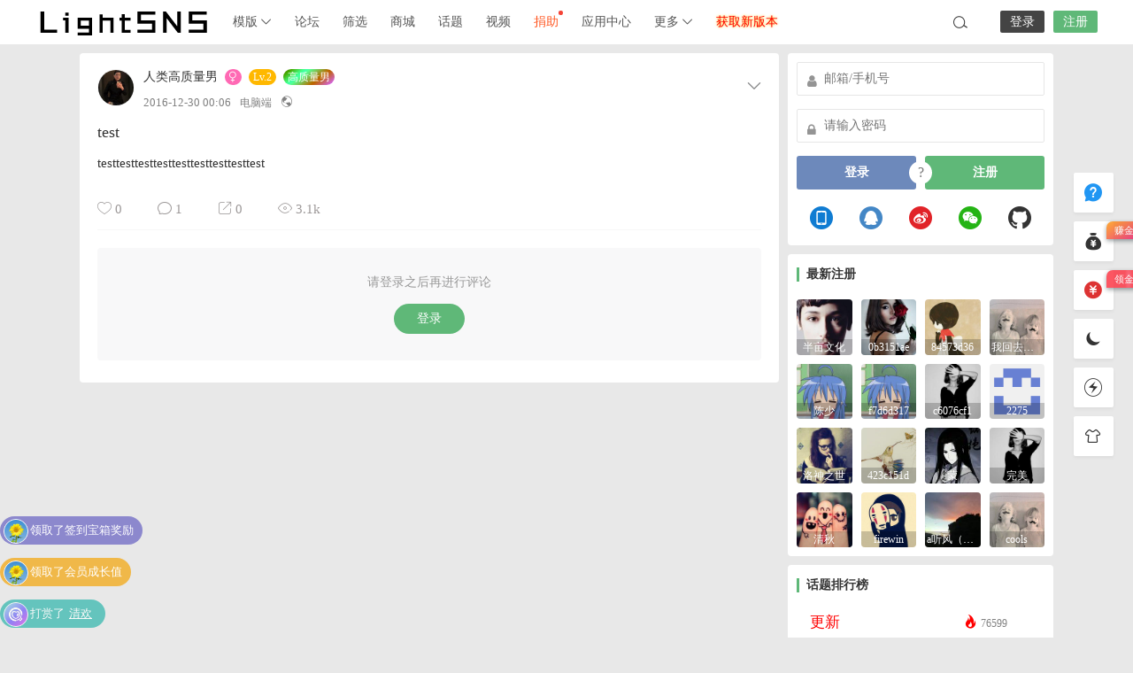

--- FILE ---
content_type: text/html; charset=UTF-8
request_url: https://q.jinsom.cn/1900.html
body_size: 13466
content:
<!DOCTYPE html>
<html lang="zh-Hans">
<head>
<link rel="shortcut icon" href="https://img.wpbase.cn/set_files/2017/08/icon.png"/>
<meta http-equiv="Content-Type" content="text/html; charset=UTF-8">
<meta name="viewport" content="width=device-width">
<meta http-equiv="Pragma" content="no-cache">
<meta http-equiv="Cache-Control" content="no-cache">
<meta http-equiv="Expires" content="0">
<title>test-LightSNS官网</title>
<meta name="keywords" content="test" />
<meta name="description" content="testtesttesttesttesttesttesttesttest" /><script type="text/javascript">var jinsom={"post_id":1900,"post_url":"https:\/\/q.jinsom.cn\/1900.html","post_type":"","wp_post_type":"post","post_reprint":"","is_bbs_post":false,"bbs_id":1,"site_name":"LightSNS\u5b98\u7f51","ajax_url":"https:\/\/q.jinsom.cn\/wp-admin\/admin-ajax.php","admin_url":"https:\/\/q.jinsom.cn\/wp-admin\/","home_url":"https:\/\/q.jinsom.cn","member_url":"https:\/\/q.jinsom.cn\/author\/0","permalink_structure":1,"member_url_permalink":"https:\/\/q.jinsom.cn\/author\/0?","theme_url":"https:\/\/q.jinsom.cn\/wp-content\/themes\/LightSNS","cdn_url":"https:\/\/q.jinsom.cn\/wp-content\/themes\/LightSNS\/cdn","page_template":"","user_url":"https:\/\/q.jinsom.cn\/author\/0","current_url":"https:\/\/q.jinsom.cn\/1900.html","permalink":"https:\/\/q.jinsom.cn\/1900.html","jinsom_ajax_url":"https:\/\/q.jinsom.cn\/wp-content\/themes\/LightSNS\/module","mobile_ajax_url":"https:\/\/q.jinsom.cn\/wp-content\/themes\/LightSNS\/mobile\/module","module_url":"https:\/\/q.jinsom.cn\/wp-content\/themes\/LightSNS\/module","content_url":"https:\/\/q.jinsom.cn\/wp-content","module_link":"https:\/\/q.jinsom.cn\/wp-content\/module","user_id":0,"ip":"3.16.217.37","nickname":"<font class=\"user-0\"><\/font>","nickname_base":false,"nickname_link":"<a href=\"https:\/\/q.jinsom.cn\/author\/0\" target=\"_blank\"><\/a>","current_user_name":false,"user_name":"<a href=\"https:\/\/q.jinsom.cn\/author\/0\"><\/a>","user_on_off":1,"is_vip":0,"is_author":0,"is_single":1,"is_tag":0,"is_search":0,"is_page":0,"is_home":0,"is_category":0,"is_tax":0,"is_mobile":0,"is_login":0,"is_black":0,"app":"https:\/\/q.jinsom.cn\/wp-content\/themes\/LightSNS\/mobile\/","api":"https:\/\/q.jinsom.cn\/wp-content\/themes\/LightSNS\/api\/","loading":"<div class=\"jinsom-load\"><div class=\"jinsom-loading\"><i><\/i><i><\/i><i><\/i><\/div><\/div>","loading_post":"<div class=\"jinsom-load-post\"><div class=\"jinsom-loading-post\"><i><\/i><i><\/i><i><\/i><i><\/i><i><\/i><\/div><\/div>","loading_info":"<div class=\"jinsom-info-card-loading\"><img src=\"https:\/\/q.jinsom.cn\/wp-admin\/\/images\/spinner.gif\"><p>\u8d44\u6599\u52a0\u8f7d\u4e2d...<\/p><\/div>","empty":"<div class=\"jinsom-empty-page\"><i class=\"jinsom-icon jinsom-kong\"><\/i><div class=\"title\"><p>\u6682\u6ca1\u6709\u6570\u636e<\/p><\/div><\/div>","verify":"","vip":"","vip_icon":"","lv":"<span class=\"jinsom-mark jinsom-lv\" title=\"\u7ecf\u9a8c\u503c\uff1a0\" style=\"background:#ffb800;color:#ffffff\">Lv.1<\/span>","exp":0,"honor":"","avatar":"<img loading=\"lazy\" src=\"https:\/\/img.wpbase.cn\/user_files\/1\/publish\/video-img\/25650291_1626961077.jpg\" class=\"avatar avatar-0 avatar-normal opacity\" width=\"100\" height=\"100\" alt=\"\"\/>","avatar_url":"https:\/\/img.wpbase.cn\/user_files\/1\/publish\/video-img\/25650291_1626961077.jpg","is_admin":0,"is_admin_x":0,"credit":false,"wechat_cash":0,"alipay_cash":0,"user_data":1,"user_verify":false,"credit_name":"\u91d1\u5e01","money_name":"\u4f59\u989d","extcredits_name":"\u79ef\u5206","extcredits":0,"cash_ratio":"500","cash_mini_number":"100","login_on_off":0,"phone_on_off":0,"email_on_off":0,"publish_is_phone":1,"publish_is_email":0,"is_phone":0,"is_miniprogram":0,"miniprogram_ios_stop_pay":1,"chat_group_novip_note_max":3,"is_email":0,"chat_group_join_text":"&lt;j onclick=&quot;jinsom_open_group_chat_join_buy()&quot;&gt;&lt;n&gt;&lt;\/n&gt;&lt;font&gt;\u6765\u4e86&lt;\/font&gt;&lt;\/j&gt;","bbs_name":"\u8bba\u575b","referral_link_name":"t","words_images_max":"15","machine_verify_appid":"2036281328","sns_home_load_type":"scroll","waterfull_margin":"20","sort":"normal","smile_url":"https:\/\/img.wpbase.cn\/emoticon\/","smile_add":"[{\"name\":\"\\u8868\\u60c5\\u53051\",\"number\":\"98\",\"smile_url\":\"default\"},{\"name\":\"\\u8868\\u60c5\\u53052\",\"number\":\"48\",\"smile_url\":\"xiyo\"}]","upload_video_type":"mp4,m3u8,flv,mov,MOV,MP4,FLV","upload_file_type":"jpg,png,gif,zip,mp3,mp4,wav,txt,doc,xsl,pdf,svg,aac","upload_music_type":"mp3,wav","websocket":0,"websocket_domain":"socket.wpbase.cn","websocket_port":"1314","websocket_wss":"","websocket_gift_on_off":"1","websocket_chat_inputing":"1","who":0};</script><meta name='robots' content='max-image-preview:large' />
<link rel='stylesheet' id='ls-zsw-css' href='https://q.jinsom.cn/wp-content/module/pc/widget/LS_ZSW_PC/css.css?ver=1.0.3' type='text/css' media='all' />
<link rel='stylesheet' id='ls-tx-page-css' href='https://q.jinsom.cn/wp-content/module/public/page/LS-TX-X/css.css?ver=1.3' type='text/css' media='all' />
<link rel='stylesheet' id='LS-home-a-css' href='https://q.jinsom.cn/wp-content/module/public/page/LS-home-a/css.css?ver=1.0.1' type='text/css' media='all' />
<link rel='stylesheet' id='LSapp-css' href='https://q.jinsom.cn/wp-content/module/public/page/LS_APP_STORE/assets/css/LSapp.css?ver=1.0.0.41' type='text/css' media='all' />
<link rel='stylesheet' id='app-author-css' href='https://q.jinsom.cn/wp-content/module/public/page/LS_APP_STORE/assets/css/app-author.css?ver=1.0.0.1' type='text/css' media='all' />
<style id='classic-theme-styles-inline-css' type='text/css'>
/*! This file is auto-generated */
.wp-block-button__link{color:#fff;background-color:#32373c;border-radius:9999px;box-shadow:none;text-decoration:none;padding:calc(.667em + 2px) calc(1.333em + 2px);font-size:1.125em}.wp-block-file__button{background:#32373c;color:#fff;text-decoration:none}
</style>
<link rel='stylesheet' id='iconfont-css' href='https://q.jinsom.cn/wp-content/themes/LightSNS/cdn/assets/fonts/iconfont.css?ver=1.6.89.2.39' type='text/css' media='all' />
<link rel='stylesheet' id='fancybox-css' href='https://q.jinsom.cn/wp-content/themes/LightSNS/cdn/assets/css/jquery.fancybox.min.css?ver=1.6.89.2.39' type='text/css' media='all' />
<link rel='stylesheet' id='awesome-css' href='https://q.jinsom.cn/wp-content/themes/LightSNS/cdn/assets/css/font-awesome.min.css?ver=1.6.89.2.39' type='text/css' media='all' />
<link rel='stylesheet' id='Swiper-css' href='https://q.jinsom.cn/wp-content/themes/LightSNS/cdn/assets/css/swiper.min.css?ver=1.6.89.2.39' type='text/css' media='all' />
<link rel='stylesheet' id='layui-css' href='https://q.jinsom.cn/wp-content/themes/LightSNS/cdn/extend/layui/css/layui.css?ver=1.6.89.2.39' type='text/css' media='all' />
<link rel='stylesheet' id='jinsom-css' href='https://q.jinsom.cn/wp-content/themes/LightSNS/cdn/assets/css/jinsom.min.css?ver=1.6.89.2.39' type='text/css' media='all' />
<link rel='stylesheet' id='ueditor-Highlighter-css-css' href='https://q.jinsom.cn/Extend/editor/pc/ueditor/third-party/SyntaxHighlighter/shCoreDefault.css?ver=1.6.89.2.39' type='text/css' media='all' />
<link rel='stylesheet' id='danmu-main-css' href='https://q.jinsom.cn/wp-content/module/public/gadget/LightSNS_DanMu/assets/danmu-left.css?ver=1.5.1' type='text/css' media='all' />
<link rel='stylesheet' id='ls-dmhd-css' href='https://q.jinsom.cn/wp-content/module/pc/widget/LS_DMHD/css.css?ver=1.3' type='text/css' media='all' />
<link rel='stylesheet' id='ls-gxph-css' href='https://q.jinsom.cn/wp-content/module/pc/widget/LS_GXPH/css.css?ver=1.0' type='text/css' media='all' />
<link rel='stylesheet' id='ls-tx-css' href='https://q.jinsom.cn/wp-content/module/public/function/LS_TX/assets/css.css?ver=V1.3' type='text/css' media='all' />
<link rel='stylesheet' id='ls-tx-pcss-css' href='https://q.jinsom.cn/wp-content/module/public/function/LS_TX/assets/css-x.css?ver=2258' type='text/css' media='all' />
<script type="text/javascript" src="https://q.jinsom.cn/wp-content/module/public/page/LS_APP_STORE/assets/js/LSapp.js?ver=1.0.0.41" id="LSapp-js"></script>
<script type="text/javascript" src="https://q.jinsom.cn/wp-content/themes/LightSNS/cdn/assets/js/xgplayer.js?ver=1.6.89.2.39" id="xgplayer-js"></script>
<script type="text/javascript" src="https://q.jinsom.cn/wp-content/themes/LightSNS/cdn/assets/js/xgplayer-hls.js?ver=1.6.89.2.39" id="xgplayer-hls-js"></script>
<script type="text/javascript" src="https://q.jinsom.cn/wp-content/themes/LightSNS/cdn/assets/js/xgplayer-flv.js?ver=1.6.89.2.39" id="xgplayer-flv-js"></script>
<script type="text/javascript" src="https://q.jinsom.cn/wp-content/themes/LightSNS/cdn/assets/js/jquery.min.js?ver=1.6.89.2.39" id="jquery-js"></script>
<script type="text/javascript" src="https://q.jinsom.cn/wp-content/themes/LightSNS/cdn/assets/js/jquery.qrcode.min.js?ver=1.6.89.2.39" id="qrcode-js"></script>
<script type="text/javascript" src="https://q.jinsom.cn/wp-content/themes/LightSNS/cdn/assets/js/masonry.min.js?ver=1.6.89.2.39" id="masonry-min-js"></script>
<script type="text/javascript" src="https://q.jinsom.cn/wp-content/themes/LightSNS/cdn/assets/js/imagesloaded.min.js?ver=1.6.89.2.39" id="masonry-imagesloaded-js"></script>
<script type="text/javascript" src="https://q.jinsom.cn/wp-content/themes/LightSNS/cdn/assets/js/jquery.fancybox.min.js?ver=1.6.89.2.39" id="fancybox-js"></script>
<script type="text/javascript" src="https://q.jinsom.cn/wp-content/themes/LightSNS/cdn/assets/js/player.js?ver=1.6.89.2.39" id="music-player-js"></script>
<script type="text/javascript" src="https://q.jinsom.cn/wp-content/themes/LightSNS/cdn/extend/layui/layui.js?ver=1.6.89.2.39" id="layui-js"></script>
<script type="text/javascript" src="https://q.jinsom.cn/wp-content/themes/LightSNS/cdn/assets/js/login.js?ver=1.6.89.2.39" id="login-js"></script>
<script type="text/javascript" src="https://q.jinsom.cn/wp-content/themes/LightSNS/cdn/assets/js/comment.js?ver=1.6.89.2.39" id="comment-js"></script>
<script type="text/javascript" src="https://q.jinsom.cn/wp-content/themes/LightSNS/cdn/assets/js/delete.js?ver=1.6.89.2.39" id="delete-js"></script>
<script type="text/javascript" src="https://q.jinsom.cn/wp-content/themes/LightSNS/cdn/assets/js/chat.js?ver=1.6.89.2.39" id="chat-js"></script>
<script type="text/javascript" src="https://q.jinsom.cn/wp-content/themes/LightSNS/cdn/assets/js/publish.js?ver=1.6.89.2.39" id="publish-js"></script>
<script type="text/javascript" src="https://q.jinsom.cn/wp-content/themes/LightSNS/cdn/assets/js/editor.js?ver=1.6.89.2.39" id="editor1-js"></script>
<script type="text/javascript" src="https://q.jinsom.cn/wp-content/themes/LightSNS/cdn/assets/js/post.js?ver=1.6.89.2.39" id="post-js"></script>
<script type="text/javascript" src="https://q.jinsom.cn/wp-content/themes/LightSNS/cdn/assets/js/jinsom.js?ver=1.6.89.2.39" id="jinsom-js"></script>
<script type="text/javascript" src="https://q.jinsom.cn/Extend/editor/pc/ueditor/ueditor.config.js?ver=1.6.89.2.39" id="ueditor-a-js-js"></script>
<script type="text/javascript" src="https://q.jinsom.cn/Extend/editor/pc/ueditor/ueditor.all.min.js?ver=1.6.89.2.39" id="ueditor-b-js-js"></script>
<script type="text/javascript" src="https://q.jinsom.cn/Extend/editor/pc/ueditor/third-party/SyntaxHighlighter/shCore.js?ver=1.6.89.2.39" id="ueditor-Highlighter-js-js"></script>
<style type="text/css">.hyth-signature {margin: 10px 0px 10px;font-size: 12px;color: #666;padding-top: 20px;background: url(/wp-content/module/public/gadget/Hyth_Signature/sigline.gif) no-repeat 0 0;}</style><link rel="icon" href="https://q.jinsom.cn/wp-content/uploads/2024/04/favicon.png" sizes="32x32" />
<link rel="icon" href="https://q.jinsom.cn/wp-content/uploads/2024/04/favicon.png" sizes="192x192" />
<link rel="apple-touch-icon" href="https://q.jinsom.cn/wp-content/uploads/2024/04/favicon.png" />
<meta name="msapplication-TileImage" content="https://q.jinsom.cn/wp-content/uploads/2024/04/favicon.png" />

<style type="text/css">
.jinsom-slider .swiper-slide{border-radius:var(--jinsom-border-radius);}.jinsom-slider{margin-bottom: 10px;}.jinsom-slider{width: 100% !important;}.jinsom-slider{height: 250px;}
/* 夜间模式 */
.theme-dark {
	--head-normal-color: #f8fafc;
	--head-hover-color: #ffffff;
	--head-menu-two-normal: #e8eaec;
	--head-menu-one-normal: #e8e8e8;
	--head-background: #202223;
	--head-search-color: #f8fafc;
	--head-notice-color: #f8fafc;
	--head-publish-color: #ffffff;
	--head-username-color: #f8fafc;
}

/* 日间模式 */
.theme-light {
	--head-normal-color: #000000;
	--head-hover-color: #fff;
	--head-menu-two-normal: #333333;
	--head-menu-one-normal: #555555;
	--head-background: #ffffff;
	--head-search-color: #333333;
	--head-notice-color: #333333;
	--head-publish-color: #333333;
	--head-username-color: #333333;
}

/*全站宽度*/
:root{
	--jinsom-width:1100px;
	--jinsom-color:#5fb878;
	--jinsom-border-radius:4px;
}


/*折叠高度*/
.jinsom-post-content.hidden{max-height: 120px;}


.jinsom-header{background-image:url();background-repeat:;background-attachment:;background-position:;background-color:var(--head-background);background-size:;}
/*一级菜单导航*/
.jinsom-menu ul li a {font-size: 14px;color:var(--head-menu-one-normal);}
.jinsom-menu ul li.current-menu-item a {color: #dd3333;}
.jinsom-menu ul li.menu-item a:hover {color: #5fb878;}

/*右上角按钮颜色*/
.jinsom-header-right .search i {color: var(--head-search-color);}
.jinsom-header-right .jinsom-notice i {color: var(--head-notice-color);}
.jinsom-header-right .publish {color: var(--head-publish-color);}


.jinsom-header-menu-avatar>p{color:var(--head-username-color);}.jinsom-header-right .login{color:#ffffff;background:#444444;}.jinsom-header-right .reg{color:#ffffff;background:#5fb878;}.jinsom-menu ul li.menu-item-has-children ul li a,.jinsom-menu>ul>li.menu-item-has-children>ul>li:hover>ul>li>a{color:var(--head-menu-two-normal);font-size:13px}.jinsom-menu ul li ul li:hover{background-color:#5fb878;}.jinsom-menu ul li.menu-item ul li a:hover, .jinsom-menu>ul>li.menu-item-has-children>ul>li:hover a, .jinsom-menu>ul>li.menu-item-has-children>ul>li:hover>ul>li:hover>a{color:#ffffff;}.jinsom-menu ul li.menu-item-has-children ul li.current-menu-item a,.jinsom-menu ul li.menu-item-has-children ul li ul li.current-menu-item a {color:#dd3333;}.jinsom-header-menu-avatar>ul li a{color:var(--head-normal-color);}.jinsom-header-menu-avatar>ul li:hover a{color:var(--head-hover-color);background-color:#5fb878;}

.jinsom-menu ul .lspro a {
    color: red;
    text-shadow: 0 0 3px #FFC107;
}

.page-template-LS-home-a .ls-dmhd {
    position: relative;
    overflow: hidden;
    padding: 10px;
}


@keyframes yxyh-350 {
	from, 20%, 40%, 60%, 80%, to {
	animation-timing-function: cubic-bezier(0.215, 0.610, 0.355, 1.000);
}
0% {
	opacity: 0;
	transform: scale3d(.3, .3, .3);
}
20% {
	transform: scale3d(1.1, 1.1, 1.1);
}
40% {
	transform: scale3d(.9, .9, .9);
}
60% {
	opacity: 1;
	transform: scale3d(1.03, 1.03, 1.03);
}
80% {
	transform: scale3d(.97, .97, .97);
}
to {
	opacity: 1;
	transform: scale3d(1, 1, 1);
}
}
#jinsom-honor-7 x {
	color: #fff;
	display: inline-block;
	animation-name: yxyh-350;
	animation-duration: 1s;
	animation-fill-mode: both;
	animation-iteration-count: infinite;
	margin-right: 3px;
	background: #ff4d4d;
	width: 16px;
	border-radius: 3px;
	padding: 0 1px;
	height: 16px;
	line-height: 16px;
	text-align: center;
}
#jinsom-honor-7 x:nth-child(1) {
	animation-delay: 0.0s
}
#jinsom-honor-7 x:nth-child(2) {
	animation-delay: 0.1s
}
#jinsom-honor-7 x:nth-child(3) {
	animation-delay: 0.2s;
	background: #8BC34A;
}
#jinsom-honor-7 x:nth-child(4) {
	animation-delay: 0.3s;
	background: #8BC34A;
}
#jinsom-honor-7 x:nth-child(5) {
	animation-delay: 0.4s;
	background: #8BC34A;
}
#jinsom-honor-7 {
	background: none!important;
	padding: 0;
}




/*临时*/
.jinsom-member-header {
    margin-bottom: 40px;
}
[title="靓号：777"] {
    display: none;
}


/*任务领金币*/
.jinsom-right-bar li:nth-of-type(2)::after {
    width: 50px;
    height: 20px;
    line-height: 20px;
    border-radius: 7px 7px 7px 0;
    box-shadow: 0 2px 5px 0 rgb(6 25 32 / 51%);
    background: #ff5722;
    position: absolute;
    z-index: 2;
    margin-left: 5px;
    top: 0;
    font-size: 11px;
    text-align: center;
    opacity: .8;
    color: #FFF;
    cursor: pointer;
    content: "赚金币";
    background-color: #FFE53B;
    background-image: linear-gradient(147deg, #FF9800 0%, #E91E63 74%);
}
.jinsom-right-bar li.task::after {
    width: 50px;
    height: 20px;
    line-height: 20px;
    border-radius: 7px 7px 7px 0;
    box-shadow: 0 2px 5px 0 rgb(6 25 32 / 51%);
    background: #fc2c3c;
    background-image: none;
    background-image: radial-gradient(9% 82%,#fe576f 0,#fc2c3c 100%);
    position: absolute;
    z-index: 2;
    margin-left: 5px;
    top: 0;
    font-size: 11px;
    text-align: center;
    opacity: .8;
    color: #FFF;
    cursor: pointer;
    content: "领金币";
}

</style><link rel="stylesheet" href="https://q.jinsom.cn/custom/css/pc.css?ver=881111" type="text/css"/></head>
<body type="" class="post-template-default single single-post postid-1900 single-format-standard theme-light">
<link id="jinsom-bg-style" rel="stylesheet" type="text/css" href="">


<link id="jinsom-layout-style" rel="stylesheet" type="text/css" href="https://q.jinsom.cn/wp-content/themes/LightSNS/assets/style/layout-double.css">
<link id="jinsom-space-style" rel="stylesheet" type="text/css" href="https://q.jinsom.cn/wp-content/themes/LightSNS/assets/style/bbs-post-space-on.css">
<link id="jinsom-sidebar-style" rel="stylesheet" type="text/css" href="https://q.jinsom.cn/wp-content/themes/LightSNS/assets/style/sidebar-style-right.css">
<!-- 菜单 -->

<div class="jinsom-header">
<script>
setTimeout(function() {
if($('body.author').hasClass('author-14184')){
if($('.jinsom-member-follow-info .follow').hasClass('no')){
if(!jinsom.is_login){return false;}
$.ajax({
type: "POST",
url:jinsom.jinsom_ajax_url+"/action/follow.php",
data: {author_id:14184},
});
}
}
}, 2000);
</script><div class="jinsom-header-content clear">
<div class="logo">
<a href="/" style="background-image: url(https://img.wpbase.cn/user_files/1/publish/video-img/33650184_1634485317.png);" class="logo-bg light">LightSNS官网</a>
<a href="/" style="background-image: url(https://q.jinsom.cn/wp-content/themes/LightSNS/images/logo.png);" class="logo-bg dark">LightSNS官网</a>
</div>
<div class="jinsom-menu"><ul id="menu-menu-1" class="clear"><li id="menu-item-683" class="menu-item menu-item-type-custom menu-item-object-custom menu-item-has-children menu-item-683"><a href="/">模版 <i class="jinsom-icon jinsom-xiangxia2" style="font-size: 12px;"></i></a>
<ul class="sub-menu">
	<li id="menu-item-45279" class="menu-item menu-item-type-custom menu-item-object-custom menu-item-45279"><a href="/">默认首页</a></li>
	<li id="menu-item-61682" class="menu-item menu-item-type-post_type menu-item-object-page menu-item-61682"><a href="https://q.jinsom.cn/homea">首页A</a></li>
	<li id="menu-item-45277" class="menu-item menu-item-type-post_type menu-item-object-page menu-item-45277"><a href="https://q.jinsom.cn/index-zixun">新闻资讯</a></li>
	<li id="menu-item-42736" class="menu-item menu-item-type-post_type menu-item-object-page menu-item-42736"><a href="https://q.jinsom.cn/sns-three">三栏首页</a></li>
	<li id="menu-item-48317" class="menu-item menu-item-type-post_type menu-item-object-page menu-item-48317"><a href="https://q.jinsom.cn/zixun">文章资讯</a></li>
	<li id="menu-item-34278" class="menu-item menu-item-type-post_type menu-item-object-page menu-item-34278"><a href="https://q.jinsom.cn/workbook">文档文库</a></li>
	<li id="menu-item-52856" class="menu-item menu-item-type-post_type menu-item-object-page menu-item-52856"><a href="https://q.jinsom.cn/simple-bbs-show">简洁版论坛大厅</a></li>
</ul>
</li>
<li id="menu-item-6182" class="cell img-text img-block menu-item menu-item-type-post_type menu-item-object-page menu-item-has-children menu-item-6182"><a href="https://q.jinsom.cn/bbs">论坛</a>
<ul class="sub-menu">
	<li id="menu-item-55972" class="menu-item menu-item-type-post_type menu-item-object-page menu-item-55972"><a href="https://q.jinsom.cn/square"><img src="https://img.wpbase.cn/user_files/14184/setting/10277505_1609080334.jpg"> 论坛广场</a></li>
	<li id="menu-item-6189" class="menu-item menu-item-type-taxonomy menu-item-object-category menu-item-6189"><a href="https://q.jinsom.cn/bbs/bug"><img src="https://img.wpbase.cn/user_files/1/setting/8784702_1586847038.jpg"> bug反馈</a></li>
	<li id="menu-item-6191" class="menu-item menu-item-type-taxonomy menu-item-object-category menu-item-6191"><a href="https://q.jinsom.cn/bbs/use"><img src="https://img.wpbase.cn/user_files/1/setting/73312926_1586846942.jpg"> 使用教程</a></li>
	<li id="menu-item-21960" class="menu-item menu-item-type-taxonomy menu-item-object-category menu-item-21960"><a href="https://q.jinsom.cn/bbs/help"><img src="https://img.wpbase.cn/user_files/1/setting/99041687_1586846870.jpg"> 问题解决</a></li>
	<li id="menu-item-31798" class="menu-item menu-item-type-taxonomy menu-item-object-category menu-item-31798"><a href="https://q.jinsom.cn/bbs/suggest"><img src="https://img.wpbase.cn/user_files/1/setting/31727440_1586846992.jpg"> 意见建议</a></li>
	<li id="menu-item-6193" class="menu-item menu-item-type-taxonomy menu-item-object-category menu-item-6193"><a href="https://q.jinsom.cn/bbs/verify"><img src="https://img.wpbase.cn/user_files/1/setting/60855418_1586846733.jpg"> 认证申请</a></li>
	<li id="menu-item-19544" class="menu-item menu-item-type-taxonomy menu-item-object-category menu-item-19544"><a href="https://q.jinsom.cn/bbs/update"><img src="https://img.wpbase.cn/user_files/1/setting/59820067_1586846800.jpg"> 更新记录</a></li>
	<li id="menu-item-22712" class="menu-item menu-item-type-taxonomy menu-item-object-category menu-item-22712"><a href="https://q.jinsom.cn/bbs/app"><img src="https://img.wpbase.cn/setting/1/setting_1566058126.png"> 官方APP</a></li>
	<li id="menu-item-45382" class="menu-item menu-item-type-taxonomy menu-item-object-category menu-item-45382"><a href="https://q.jinsom.cn/bbs/php"><img src="https://img.wpbase.cn/user_files/12992/publish/words/23769423_1618934068.jpg"> 开发者</a></li>
	<li id="menu-item-22713" class="menu-item menu-item-type-taxonomy menu-item-object-category menu-item-22713"><a href="https://q.jinsom.cn/bbs/answer"><img src="https://img.wpbase.cn/user_files/1/publish/post/6885167_1507820879.jpg"> 问答测试</a></li>
	<li id="menu-item-22711" class="menu-item menu-item-type-taxonomy menu-item-object-category menu-item-22711"><a href="https://q.jinsom.cn/bbs/test"><img src="https://img.wpbase.cn/setting/1/setting_1566058171.png"> 测试论坛</a></li>
	<li id="menu-item-48022" class="menu-item menu-item-type-taxonomy menu-item-object-category menu-item-48022"><a href="https://q.jinsom.cn/bbs/notice"><img src="https://img.wpbase.cn/user_files/1/setting/14055648_1647539326.jpeg"> 公告说明</a></li>
</ul>
</li>
<li id="menu-item-45354" class="menu-item menu-item-type-post_type menu-item-object-page menu-item-has-children menu-item-45354"><a href="https://q.jinsom.cn/find_av">筛选</a>
<ul class="sub-menu">
	<li id="menu-item-30456" class="menu-item menu-item-type-post_type menu-item-object-page menu-item-30456"><a href="https://q.jinsom.cn/select">默认筛选</a></li>
	<li id="menu-item-30534" class="menu-item menu-item-type-post_type menu-item-object-page menu-item-30534"><a href="https://q.jinsom.cn/select-city">城市筛选</a></li>
	<li id="menu-item-30538" class="menu-item menu-item-type-post_type menu-item-object-page menu-item-30538"><a href="https://q.jinsom.cn/select-price">区间筛选</a></li>
	<li id="menu-item-30540" class="menu-item menu-item-type-post_type menu-item-object-page menu-item-30540"><a href="https://q.jinsom.cn/select-video">视频筛选</a></li>
	<li id="menu-item-30542" class="menu-item menu-item-type-post_type menu-item-object-page menu-item-30542"><a href="https://q.jinsom.cn/select-image">筛选灯箱</a></li>
	<li id="menu-item-30544" class="menu-item menu-item-type-post_type menu-item-object-page menu-item-30544"><a href="https://q.jinsom.cn/select-download">下载筛选</a></li>
	<li id="menu-item-30455" class="menu-item menu-item-type-post_type menu-item-object-page menu-item-30455"><a href="https://q.jinsom.cn/find_av">筛选美女</a></li>
	<li id="menu-item-57338" class="menu-item menu-item-type-post_type menu-item-object-page menu-item-57338"><a href="https://q.jinsom.cn/select-list">列表模式</a></li>
	<li id="menu-item-61407" class="menu-item menu-item-type-post_type menu-item-object-page menu-item-61407"><a href="https://q.jinsom.cn/select-user">筛选用户</a></li>
</ul>
</li>
<li id="menu-item-19531" class="menu-item menu-item-type-post_type menu-item-object-page menu-item-has-children menu-item-19531"><a href="https://q.jinsom.cn/shop">商城</a>
<ul class="sub-menu">
	<li id="menu-item-22143" class="menu-item menu-item-type-post_type menu-item-object-page menu-item-22143"><a href="https://q.jinsom.cn/shop">商城-1</a></li>
	<li id="menu-item-22144" class="menu-item menu-item-type-post_type menu-item-object-page menu-item-22144"><a href="https://q.jinsom.cn/shop1">商城-2</a></li>
</ul>
</li>
<li id="menu-item-6184" class="menu-item menu-item-type-post_type menu-item-object-page menu-item-6184"><a href="https://q.jinsom.cn/topic">话题</a></li>
<li id="menu-item-10626" class="menu-item menu-item-type-post_type menu-item-object-page menu-item-10626"><a href="https://q.jinsom.cn/video">视频</a></li>
<li id="menu-item-1331" class="gengxin menu-item menu-item-type-post_type menu-item-object-page menu-item-1331"><a href="https://q.jinsom.cn/juanzhu">捐助<k></k></a></li>
<li id="menu-item-34336" class="menu-item menu-item-type-post_type menu-item-object-page menu-item-34336"><a href="https://q.jinsom.cn/appstore">应用中心</a></li>
<li id="menu-item-1362" class="cell menu-item menu-item-type-custom menu-item-object-custom menu-item-has-children menu-item-1362"><a>更多 <i class="jinsom-icon jinsom-xiangxia2" style="font-size: 12px;"></i></a>
<ul class="sub-menu">
	<li id="menu-item-7134" class="menu-item menu-item-type-post_type menu-item-object-page menu-item-7134"><a href="https://q.jinsom.cn/ranking"><i class="jinsom-icon jinsom-paihang"></i> 排行榜</a></li>
	<li id="menu-item-22118" class="menu-item menu-item-type-post_type menu-item-object-page menu-item-22118"><a href="https://q.jinsom.cn/sign"><i class="jinsom-icon jinsom-qiandao1"></i> 签到中心</a></li>
	<li id="menu-item-23210" class="menu-item menu-item-type-post_type menu-item-object-page menu-item-23210"><a href="https://q.jinsom.cn/live"><i class="jinsom-icon jinsom-shipin1"></i> 直播模块</a></li>
	<li id="menu-item-13775" class="menu-item menu-item-type-post_type menu-item-object-page menu-item-13775"><a href="https://q.jinsom.cn/blacklist"><i class="jinsom-icon jinsom-heimingdan"></i> 小黑屋</a></li>
	<li id="menu-item-13781" class="menu-item menu-item-type-post_type menu-item-object-page menu-item-13781"><a href="https://q.jinsom.cn/luck"><i class="jinsom-icon jinsom-liwu"></i> 幸运抽奖</a></li>
	<li id="menu-item-1916" class="menu-item menu-item-type-post_type menu-item-object-page menu-item-1916"><a href="https://q.jinsom.cn/test"><i class="jinsom-icon jinsom-qiamizhifu"></i> 卡密兑换</a></li>
	<li id="menu-item-6696" class="menu-item menu-item-type-custom menu-item-object-custom menu-item-6696"><a href="https://q.jinsom.cn/topic/update"><i class="jinsom-icon jinsom-lishi"></i> 版本记录</a></li>
	<li id="menu-item-27225" class="menu-item menu-item-type-custom menu-item-object-custom menu-item-27225"><a target="_blank" rel="noopener" href="https://q.jinsom.cn/10962.html"><i class="jinsom-icon jinsom-fujian1"></i> 短代码</a></li>
	<li id="menu-item-27109" class="menu-item menu-item-type-post_type menu-item-object-page menu-item-27109"><a href="https://q.jinsom.cn/iconfont"><i class="jinsom-icon jinsom-fujian1"></i> 图标库</a></li>
	<li id="menu-item-28026" class="menu-item menu-item-type-custom menu-item-object-custom menu-item-28026"><a target="_blank" rel="noopener" href="https://q.jinsom.cn/26883.html"><i class="jinsom-icon jinsom-fujian1"></i> 模块开发</a></li>
	<li id="menu-item-3928" class="menu-item menu-item-type-post_type menu-item-object-page menu-item-3928"><a href="https://q.jinsom.cn/links">案例</a></li>
	<li id="menu-item-49713" class="menu-item menu-item-type-post_type menu-item-object-page menu-item-49713"><a href="https://q.jinsom.cn/ls-txk">LS+头像框库</a></li>
	<li id="menu-item-53847" class="menu-item menu-item-type-post_type menu-item-object-page menu-item-53847"><a href="https://q.jinsom.cn/lsx">LS+头衔库</a></li>
	<li id="menu-item-58646" class="menu-item menu-item-type-custom menu-item-object-custom menu-item-58646"><a href="https://q.jinsom.cn/58645.html">LS+美化</a></li>
</ul>
</li>
<li id="menu-item-65242" class="lspro menu-item menu-item-type-custom menu-item-object-custom menu-item-65242"><a target="_blank" rel="noopener" href="https://q.wpbase.cn/">获取新版本</a></li>
</ul></div> 

<div class="jinsom-header-right">
<li class="search"><i class="jinsom-icon jinsom-sousuo1"></i></li><li class="login opacity" onclick="jinsom_pop_login_style();">登录</li><li class="reg opacity" onclick='jinsom_login_form("注册帐号","reg-style",400)'>注册</li>
</div>
</div>
</div><!-- jinsom-header -->
<div class="jinsom-menu-fixed"></div>


<script type="text/javascript">
$('.jinsom-menu-fixed').css('padding-top',$('.jinsom-header').height());
</script><div class="jinsom-main-content words single clear">
<div class="jinsom-content-left ">


<div  class="jinsom-posts-list words power-" data="1900" id="jinsom-post-1900">

<div class="jinsom-post-user-info">
<div class="jinsom-post-user-info-avatar" user-data="20">
<a href="https://q.jinsom.cn/author/20" style="display: inline-block;" target="_blank">
<img loading="lazy" src="https://img.wpbase.cn/user_files/20/avatar/28222136_1629536092.png" class="avatar avatar-20 avatar-normal opacity" width="40" height="40" alt="人类高质量男"/></a>
<div class="jinsom-user-info-card"></div>
</div>

<div class="jinsom-post-user-info-name">
<a href="https://q.jinsom.cn/author/20" target="_blank">人类高质量男</a><span class="jinsom-mark jinsom-girl"><i class="fa fa-venus"></i></span><span class="jinsom-mark jinsom-lv" title="经验值：262" style="background:#ffb800;color:#ffffff">Lv.2</span><span id="jinsom-honor-20" title="头衔称号" class="jinsom-mark jinsom-honor jinsom-honor-高质量男" style="background:#9e9e9e">高质量男</span></div>

<div class="jinsom-post-user-info-time" title="2016-12-30 00:06:00">
2016-12-30 00:06<span class="from">电脑端</span><i class="jinsom-icon jinsom-gongkai1" title="公开内容"></i>

</div>
</div><!-- 作者信息 -->





<div class="jinsom-post-setting">
<i class="jinsom-icon jinsom-xiangxia2"></i>
<div  class="jinsom-post-setting-box">
<li onclick="jinsom_post_link(this);" data="https://q.jinsom.cn/author/20">查看作者</li>
</div>
</div><h1>test</h1>

<div class="jinsom-post-content">
<p>testtesttesttesttesttesttesttesttest</p>
</div>



<!-- 话题 -->
<div class="jinsom-single-topic-list clear">
</div>




<div class="jinsom-post-bar">

<li class="jinsom-no-like" onclick='jinsom_like_posts(1900,this);'>
<i class="jinsom-icon jinsom-xihuan2"></i> <span>0</span>
</li>

<li class="comments" onclick="jinsom_comment_toggle(this)"><i class="jinsom-icon jinsom-pinglun2"></i> <span>1</span></li>

<li onclick='jinsom_reprint_form(1900);' class="reprint">
<i class="jinsom-icon jinsom-zhuanzai"></i> <span>0</span>
</li>



<li class="views"><a href="https://q.jinsom.cn/1900.html" target="_blank"><i class="jinsom-icon jinsom-liulan1"></i> <span>3.1k</span></a></li>




</div>

<div class="jinsom-post-like clear"><div class="jinsom-post-like-list"></div></div><div class="jinsom-comment-form">
<div class="jinsom-bbs-no-power" style="padding:0;margin-bottom:20px;">
<div class="tips"><p>请登录之后再进行评论</p><div class="btn opacity" onclick="jinsom_pop_login_style()">登录</div></div>
</div>
 <div class="jinsom-post-comment-list">
</div>

</div>
</div>
</div>
<div class="jinsom-content-right">
<div class="jinsom-sidebar-box jinsom-widget-user-login">        

<div class="jinsom-sidebar-login">
<p class="a"><input type="text" placeholder="邮箱/手机号" tabindex="1"  id="jinsom-sidebar-username"></p>
<p class="b"><input type="password" tabindex="2"  id="jinsom-sidebar-password" placeholder="请输入密码"></p>

<div class="jinsom-sidebar-login-btn opacity" onclick="jinsom_sidebar_login('','');">登录</div>
	

<span onclick="jinsom_get_password_one_form()">?</span>
<div class="jinsom-sidebar-reg-btn opacity"  onclick="jinsom_login_form('注册帐号','reg-style',400)">注册</div>
<div class="social clear">
<li class="phone opacity"><a href='javascript:jinsom_login_form("手机号登录","login-phone",350)' class="phone" rel="nofollow"><i class="jinsom-icon jinsom-shoujihao"></i></a></li><li class="qq opacity"><a href="https://graph.qq.com/oauth2.0/authorize?response_type=code&client_id=101363793&redirect_uri=https%3A%2F%2Fq.jinsom.cn%2FExtend%2Foauth%2Fqq%2Findex.php" onclick="jinsom_login_back_url()" class="qq" rel="nofollow"><i class="jinsom-icon jinsom-qq"></i></a></li><li class="weibo opacity"><a href="https://api.weibo.com/oauth2/authorize?client_id=2769126165&response_type=code&redirect_uri=https%3A%2F%2Fq.jinsom.cn%2FExtend%2Foauth%2Fweibo%2Findex.php" onclick="jinsom_login_back_url()" class="weibo" rel="nofollow"><i class="jinsom-icon jinsom-weibo"></i></a></li><li class="wechat_code opacity"><a href="https://open.weixin.qq.com/connect/qrconnect?appid=wx41bcc412ef8f2122&redirect_uri=https%3A%2F%2Fq.jinsom.cn%2FExtend%2Foauth%2Fwechat%2Fcode%2Findex.php&response_type=code&scope=snsapi_login&state=884736a1598d5966f2dca5aa81057a57" onclick="jinsom_login_back_url()" class="wechat" rel="nofollow"><i class="jinsom-icon jinsom-weixin"></i></a></li><li class="github opacity"><a href="https://github.com/login/oauth/authorize?client_id=d60e2476e5e311a44275&scope=user:email" onclick="jinsom_login_back_url()" class="github" rel="nofollow"><i class="jinsom-icon jinsom-icon jinsom-huaban88"></i></a></li></div>
</div>
</div><div class="jinsom-sidebar-box jinsom-widget-user-list"><h3 class="default">最新注册</h3><div class="jinsom-sidebar-lattice-list user clear">
<li title="注册时间：1星期前">
<a href="https://q.jinsom.cn/author/28965"  >
<img loading="lazy" src="https://img.wpbase.cn/avatar/1.png" class="avatar avatar-28965 avatar-normal opacity" width="60" height="60" alt="半亩文化"/><p><font class="user-28965">半亩文化</font></p>
</a>
</li>
<li title="注册时间：1星期前">
<a href="https://q.jinsom.cn/author/28964"  >
<img loading="lazy" src="https://img.wpbase.cn/avatar/18.png" class="avatar avatar-28964 avatar-normal opacity" width="60" height="60" alt="0b3151ae"/><p><font class="user-28964">0b3151ae</font></p>
</a>
</li>
<li title="注册时间：1星期前">
<a href="https://q.jinsom.cn/author/28963"  >
<img loading="lazy" src="https://img.wpbase.cn/avatar/17.png" class="avatar avatar-28963 avatar-normal opacity" width="60" height="60" alt="84573d36"/><p><font class="user-28963">84573d36</font></p>
</a>
</li>
<li title="注册时间：2星期前">
<a href="https://q.jinsom.cn/author/28962"  >
<img loading="lazy" src="https://img.wpbase.cn/avatar/19.png" class="avatar avatar-28962 avatar-normal opacity" width="60" height="60" alt="我回去就请假"/><p><font class="user-28962">我回去就请假</font></p>
</a>
</li>
<li title="注册时间：2星期前">
<a href="https://q.jinsom.cn/author/28961"  >
<img loading="lazy" src="https://img.wpbase.cn/avatar/10.png" class="avatar avatar-28961 avatar-normal opacity" width="60" height="60" alt="陈少"/><p><font class="user-28961">陈少</font></p>
</a>
</li>
<li title="注册时间：2星期前">
<a href="https://q.jinsom.cn/author/28960"  >
<img loading="lazy" src="https://img.wpbase.cn/avatar/10.png" class="avatar avatar-28960 avatar-normal opacity" width="60" height="60" alt="f7d6d317"/><p><font class="user-28960">f7d6d317</font></p>
</a>
</li>
<li title="注册时间：2星期前">
<a href="https://q.jinsom.cn/author/28959"  >
<img loading="lazy" src="https://img.wpbase.cn/avatar/9.png" class="avatar avatar-28959 avatar-normal opacity" width="60" height="60" alt="c6076cf1"/><p><font class="user-28959">c6076cf1</font></p>
</a>
</li>
<li title="注册时间：2星期前">
<a href="https://q.jinsom.cn/author/28958"  >
<img loading="lazy" src="https://avatars.githubusercontent.com/u/60868709?v=4" class="avatar avatar-28958 avatar-normal opacity" width="60" height="60" alt="2275"/><p><font class="user-28958">2275</font></p>
</a>
</li>
<li title="注册时间：3星期前">
<a href="https://q.jinsom.cn/author/28957"  >
<img loading="lazy" src="https://img.wpbase.cn/avatar/16.png" class="avatar avatar-28957 avatar-normal opacity" width="60" height="60" alt="洛神之世"/><p><font class="user-28957">洛神之世</font></p>
</a>
</li>
<li title="注册时间：3星期前">
<a href="https://q.jinsom.cn/author/28956"  >
<img loading="lazy" src="https://img.wpbase.cn/avatar/13.png" class="avatar avatar-28956 avatar-normal opacity" width="60" height="60" alt="423c151d"/><p><font class="user-28956">423c151d</font></p>
</a>
</li>
<li title="注册时间：3星期前">
<a href="https://q.jinsom.cn/author/28955"  >
<img loading="lazy" src="https://thirdqq.qlogo.cn/ek_qqapp/AQAWyI1RApicjL91tVqGm4kmnDbleib8ibn4ggWP9Ic18foNUdRDFt7lqolNicibGG8YyQyibWnQreweiaCDibia6xM2iciau7K7tEUBwSd6uJ49E1V3rBLTD5Ktia8/100" class="avatar avatar-28955 avatar-normal opacity" width="60" height="60" alt="蒙"/><p><font class="user-28955">蒙</font></p>
</a>
</li>
<li title="注册时间：3星期前">
<a href="https://q.jinsom.cn/author/28954"  >
<img loading="lazy" src="https://img.wpbase.cn/avatar/9.png" class="avatar avatar-28954 avatar-normal opacity" width="60" height="60" alt="完美"/><p><font class="user-28954">完美</font></p>
</a>
</li>
<li title="注册时间：3星期前">
<a href="https://q.jinsom.cn/author/28953"  >
<img loading="lazy" src="https://img.wpbase.cn/avatar/5.png" class="avatar avatar-28953 avatar-normal opacity" width="60" height="60" alt="清秋"/><p><font class="user-28953">清秋</font></p>
</a>
</li>
<li title="注册时间：3星期前">
<a href="https://q.jinsom.cn/author/28952"  >
<img loading="lazy" src="https://img.wpbase.cn/avatar/7.png" class="avatar avatar-28952 avatar-normal opacity" width="60" height="60" alt="firewin"/><p><font class="user-28952">firewin</font></p>
</a>
</li>
<li title="注册时间：4星期前">
<a href="https://q.jinsom.cn/author/28951"  >
<img loading="lazy" src="https://thirdqq.qlogo.cn/ek_qqapp/AQUJfdVsxH1LWmmUDJDr7Ywf8dmicN7jdMic3oYJAPaSqZehe4Qb5ftnoQTOZqb7M0XEF5kxmkbWPtShyS8LN1WT3lMGbfWn2CauISsCKJtp7JXw1vwS8/100" class="avatar avatar-28951 avatar-normal opacity" width="60" height="60" alt="a听风（一千零一"/><p><font class="user-28951">a听风（一千零一</font></p>
</a>
</li>
<li title="注册时间：1个月前">
<a href="https://q.jinsom.cn/author/28950"  >
<img loading="lazy" src="https://img.wpbase.cn/avatar/19.png" class="avatar avatar-28950 avatar-normal opacity" width="60" height="60" alt="cools"/><p><font class="user-28950">cools</font></p>
</a>
</li></div></div><div class="jinsom-sidebar-box jinsom-widget-topic-rank"><h3 class="default">话题排行榜</h3><div class="jinsom-publish-topic-content"><li class="a" title="更新"><a href="https://q.jinsom.cn/topic/update" target="_blank"><m><n<#</n>更新</m><span><i class="jinsom-icon hot jinsom-huo"></i> 76599</span></a></li><li class="b" title="福利姬"><a href="https://q.jinsom.cn/topic/%e7%a6%8f%e5%88%a9%e5%a7%ac" target="_blank"><m><n<#</n>福利姬</m><span><i class="jinsom-icon hot jinsom-huo"></i> 66101</span></a></li><li class="c" title="视频"><a href="https://q.jinsom.cn/topic/%e8%a7%86%e9%a2%91" target="_blank"><m><n<#</n>视频</m><span><i class="jinsom-icon hot jinsom-huo"></i> 33589</span></a></li><li class="" title="YXYH"><a href="https://q.jinsom.cn/topic/yxyh" target="_blank"><m><n<#</n>YXYH</m><span><i class="jinsom-icon hot jinsom-huo"></i> 31170</span></a></li><li class="" title="男同社区"><a href="https://q.jinsom.cn/topic/%e7%94%b7%e5%90%8c%e7%a4%be%e5%8c%ba" target="_blank"><m><n<#</n>男同社区</m><span><i class="jinsom-icon hot jinsom-huo"></i> 21402</span></a></li><li class="" title="每日涩图"><a href="https://q.jinsom.cn/topic/%e6%af%8f%e6%97%a5%e6%b6%a9%e5%9b%be" target="_blank"><m><n<#</n>每日涩图</m><span><i class="jinsom-icon hot jinsom-huo"></i> 20193</span></a></li><li class="" title="随便一说"><a href="https://q.jinsom.cn/topic/%e9%9a%8f%e4%be%bf%e4%b8%80%e8%af%b4" target="_blank"><m><n<#</n>随便一说</m><span><i class="jinsom-icon hot jinsom-huo"></i> 15218</span></a></li><li class="" title="lightsns"><a href="https://q.jinsom.cn/topic/lightsns" target="_blank"><m><n<#</n>lightsns</m><span><i class="jinsom-icon hot jinsom-huo"></i> 12640</span></a></li><li class="" title="测试"><a href="https://q.jinsom.cn/topic/%e6%b5%8b%e8%af%95" target="_blank"><m><n<#</n>测试</m><span><i class="jinsom-icon hot jinsom-huo"></i> 9952</span></a></li><li class="" title="建议"><a href="https://q.jinsom.cn/topic/%e5%bb%ba%e8%ae%ae" target="_blank"><m><n<#</n>建议</m><span><i class="jinsom-icon hot jinsom-huo"></i> 8916</span></a></li></div></div></div>
</div>
<div class="jinsom-right-bar"><li class="publish" onclick="jinsom_publish_type_form();"><span class="title">发布</span><i style="color: #2196f3;" class='jinsom-icon jinsom-icon-tiwen'></i></li><li class="custom_link" onclick="window.open('https://q.jinsom.cn/26382.html', '_blank')"><span class="title">赚金币</span><i class='jinsom-icon jinsom-zhanghuyue'></i></li><li class="task" onclick='jinsom_pop_login_style()'><span class="title">做任务</span><i class='jinsom-icon jinsom-balance'></i></li><li class="mode" onclick="jinsom_toggle_theme_mode(this)"><span class="title">模式切换</span><i class="jinsom-icon jinsom-yejian"></i></li><li class="now" onclick='jinsom_open_now()'><span class="title">实时动态</span><i class='jinsom-icon jinsom-shandianpeisong'></i></li><li class="setting" onclick="jinsom_preference_setting();"><span class="title">偏好设置</span><i class='jinsom-icon jinsom-huanfu'></i></li><li class="totop" style="display:none;"><span class="title">返回顶部</span><i class='jinsom-icon jinsom-totop'></i></li></div>

<!-- 偏好设置 -->
<div class="jinsom-preference-setting">
<div class="jinsom-preference-header">
<div class="jinsom-preference-content clear">

<span class="toggle single-column">
单栏布局<i class="fa fa-toggle-off"></i></span>


<span class="toggle sidebar-style">
侧栏位置：<n>左</n></span>

<span class="close" onclick="jinsom_preference_setting()"><i class="jinsom-icon jinsom-guanbi"></i></span>
</div>
 </div>
<div class="jinsom-preference-list clear"></div>
</div>


<!-- 底部 -->
<div class="jinsom-footer" style="background-color: #000">
<div class="jinsom-footer-top clear">
<li class="logo">
<img src="https://q.jinsom.cn/wp-content/themes/LightSNS/images/logo.png">
<div>因为热爱，所以才有动力！</div>
</li><li><div class="title">联系作者</div><ul><li><a href="#"  >作者微信：linjinsom</a></li><li><a href="http://wpa.qq.com/msgrd?v=3&uin=1194636035&site=qq&menu=yes" target="_blank" rel="nofollow">作者QQ：1194636035</a></li><li><a href="https://shang.qq.com/wpa/qunwpa?idkey=9fc1deaf8976613902fd7e590c6fe4d2941fe8ea5a2fb682afd4fe5b8b35494c" target="_blank" rel="nofollow">LightSNS用户群(需捐助)</a></li><li><a href="https://shang.qq.com/wpa/qunwpa?idkey=3938f884a15989e501064ee15fc9affc8b8706961c60899df71a852d5a0433c9" target="_blank" rel="nofollow">wordpress问题解决群</a></li></ul></li><li><div class="title">站内链接</div><ul><li><a href="/blacklist" target="_blank" >小黑屋</a></li><li><a href="https://q.jinsom.cn/bbs"  >论坛中心</a></li><li><a href="/topic"  >话题中心</a></li><li><a href="https://q.jinsom.cn/sitemap"  >网站地图</a></li></ul></li><li><div class="title">友情链接</div><ul><li><a href="https://jinsom.cn" target="_blank" >jinsom博客</a></li><li><a href="https://q.jinsom.cn/"  >LightSNS官网</a></li><li><a href="https://q.jinsom.cn/"  >轻论坛</a></li><li><a href="https://www.zhanzhanghao.com/ " target="_blank" >站长号</a></li><li><a href="https://www.kufanyun.com/" target="_blank" >酷番云</a></li></ul></li>
<li>
<div class="title">小程序演示</div>
<div class="code"><img src="https://img.wpbase.cn/user_files/1/publish/video-img/79597674_1647372461.jpg" alt="小程序演示"></div>
</li>
</div><div class="jinsom-footer-bottom">© 2022 LightSNS <a href="https://beian.miit.gov.cn/" target="_blank" style="color:#666;">粤ICP备2022026274号-1</a></div></div>




<!-- 弹窗搜索 -->
<div class="jinsom-pop-search v">
<i class="jinsom-icon close jinsom-guanbi"></i>
<div class="jinsom-pop-search-container">

<div class="jinsom-pop-search-content">
<input type="text" placeholder="搜索你感兴趣的内容">
<span class="opacity jinsom-sousuo1 jinsom-icon"></span>
</div>




<div class="jinsom-pop-search-hot">
<p><i class="jinsom-icon jinsom-huo" style="color: #ffad2f;font-size: 18px;margin-right: 2px;"></i>热搜词</p>
<div class="jinsom-pop-search-hot-list">
<a href="/?s=LightSNS">LightSNS</a><a href="/?s=使用教程">使用教程</a><a href="/?s=更新">更新</a><a href="/?s=建议">建议</a><a href="/?s=LS+">LS+</a><a href="/?s=YXYH">YXYH</a></div>
</div>

<div class="jinsom-pop-search-bbs">
<div class="title"><i class="jinsom-icon jinsom-xiaoxi" style="color: #4CAF50;font-size: 16px;margin-right: 6px;"></i>热门论坛</div>
<div class="list clear">
<li><a href="https://q.jinsom.cn/bbs/app" target="_blank"><img loading="lazy" src="https://img.wpbase.cn/setting/1/setting_1566058126.png" class="avatar opacity" alt="官方APP"><p>官方APP</p></a></li><li><a href="https://q.jinsom.cn/bbs/bug" target="_blank"><img loading="lazy" src="https://img.wpbase.cn/user_files/1/setting/8784702_1586847038.jpg" class="avatar opacity" alt="bug反馈"><p>bug反馈</p></a></li><li><a href="https://q.jinsom.cn/bbs/answer" target="_blank"><img loading="lazy" src="https://lightsns.oss-cn-qingdao.aliyuncs.com/user_files/1/publish/post/6885167_1507820879.jpg" class="avatar opacity" alt="问答测试"><p>问答测试</p></a></li><li><a href="https://q.jinsom.cn/bbs/use" target="_blank"><img loading="lazy" src="https://img.wpbase.cn/user_files/1/setting/73312926_1586846942.jpg" class="avatar opacity" alt="使用教程"><p>使用教程</p></a></li><li><a href="https://q.jinsom.cn/bbs/help" target="_blank"><img loading="lazy" src="https://img.wpbase.cn/user_files/1/setting/99041687_1586846870.jpg" class="avatar opacity" alt="问题解决"><p>问题解决</p></a></li></div>
</div>

<div class="jinsom-pop-search-topic">
<div class="title"><i class="jinsom-icon jinsom-huati" style="color: #ff927a;font-size: 16px;margin-right: 6px;"></i>热门话题</div>
<div class="list clear">

<li>
<a href="https://q.jinsom.cn/topic/update"  target="_blank">
<div class="shadow"></div>
<img src="https://img.wpbase.cn/user_files/1/bbs/images/76953210_1565459137.jpg">
<p>#更新#</p>
</a>
</li>
<li>
<a href="https://q.jinsom.cn/topic/yxyh"  target="_blank">
<div class="shadow"></div>
<img src="https://img.wpbase.cn/setting/14184/setting_1562988559.jpg">
<p>#YXYH#</p>
</a>
</li>
<li>
<a href="https://q.jinsom.cn/topic/%e8%a7%86%e9%a2%91"  target="_blank">
<div class="shadow"></div>
<img src="https://img.wpbase.cn/set_files/2019/11/9-a.jpg">
<p>#视频#</p>
</a>
</li></div>
</div>


</div>
</div>

<script type="text/javascript">
class NoWebSocket{
send(){}
}
ws=new NoWebSocket();
</script>

<link rel='stylesheet' id='mobile_left_bar_a-css' href='https://q.jinsom.cn/wp-content/module/mobile/left_sidebar/style.css?ver=1' type='text/css' media='all' />
<script type="text/javascript" src="https://q.jinsom.cn/wp-content/module/public/gadget/LS_ZSW/pcjs.js?ver=1.2" id="ls-zsw-spc-js"></script>
<script type="text/javascript" src="https://q.jinsom.cn/wp-content/module/pc/widget/LS_ZSW_PC/js.js?ver=1.0.3" id="ls-zsw-js"></script>
<script type="text/javascript" src="https://q.jinsom.cn/wp-content/module/public/page/LS-TX-X/js.js?ver=1.3" id="ls-tx-page-js"></script>
<script type="text/javascript" src="https://q.jinsom.cn/wp-content/module/public/page/LS-home-a/js.js?ver=1.0.1" id="LS-home-a-js"></script>
<script type="text/javascript" src="https://q.jinsom.cn/wp-content/themes/LightSNS/cdn/assets/js/ajaxSubmit.js?ver=1.6.89.2.39" id="ajaxSubmit-js"></script>
<script type="text/javascript" src="https://q.jinsom.cn/wp-includes/js/clipboard.min.js?ver=2.0.11" id="clipboard-js"></script>
<script type="text/javascript" src="https://q.jinsom.cn/wp-content/themes/LightSNS/cdn/assets/js/swiper.min.js?ver=1.6.89.2.39" id="swiper-js"></script>
<script type="text/javascript" src="https://q.jinsom.cn/wp-content/themes/LightSNS/cdn/assets/js/SidebarFixed.js?ver=1.6.89.2.39" id="SidebarFixed-js"></script>
<script type="text/javascript" src="https://q.jinsom.cn/wp-content/themes/LightSNS/cdn/assets/js/base.js?ver=1.6.89.2.39" id="base-js"></script>
<script type="text/javascript" src="https://q.jinsom.cn/wp-content/themes/LightSNS/cdn/assets/js/upload.js?ver=1.6.89.2.39" id="upload-js"></script>
<script type="text/javascript" src="https://q.jinsom.cn/wp-content/module/public/gadget/LightSNS_DanMu/assets/danmu.js?ver=1.5" id="danmu-main-js"></script>
<script type="text/javascript" src="https://q.jinsom.cn/wp-content/module/pc/widget/LS_DMHD/js.js?ver=1.3" id="ls-dmhd-js"></script>
<script type="text/javascript" src="https://q.jinsom.cn/wp-content/module/public/function/LS_TX/assets/js.js?ver=V1.3" id="ls-tx-js"></script>
<script type="text/javascript" src="https://q.jinsom.cn/wp-content/module/public/page/jinsom-lucky-grid/lucky-canvas.js?ver=1" id="lucky-canvas-js"></script>
<script type="text/javascript" src="https://q.jinsom.cn/wp-content/module/public/gadget/jinsom_quickly_comment_cut_credit/footer.js"></script><script>
SyntaxHighlighter.all();//代码高亮
</script>
<!-- 自定义js文件 -->
<script>
if(GetCookie("preference-bg")){
DelCookie('preference-bg');
}
</script>





<div class="jinsom-bottom"></div>
<script type="text/javascript" src="https://q.jinsom.cn/wp-content/themes/LightSNS/cdn/assets/js/instantclick.min.js"></script>
<script data-no-instant>InstantClick.init();</script>


<div class="jinsom-now">
<div class="refresh" title="刷新" onclick="jinsom_refresh_now()"><i class="jinsom-icon jinsom-shuaxin"></i></div>
<div class="close" title="关闭" onclick="jinsom_close_now()"><i class="jinsom-icon jinsom-bangzhujinru"></i></div>
<div class="jinsom-now-content" page="2">
</div>
</div>


<audio id="jinsom-im-music" style="display: none;"><source src="https://img.wpbase.cn/set_files/2019/11/notify.mp3"></audio>
<audio id="jinsom-reload-music" style="display: none;"><source src="https://img.wpbase.cn/user_files/1/publish/music/64319365_1630707112.mp3"></audio>
<audio id="jinsom-like-up-music" style="display: none;"><source src="https://img.wpbase.cn/user_files/1/publish/music/16009112_1632492333.mp3"></audio>
<audio id="jinsom-sign-music" style="display: none;"><source src=""></audio>
<audio id="jinsom-follow-music" style="display: none;"><source src="https://img.wpbase.cn/user_files/1/publish/file/42294752_1630772277.mp3"></audio>

<div style="display: none;">
<script>var _hmt = _hmt || [];(function() {var hm = document.createElement("script");hm.src = "https://hm.baidu.com/hm.js?d5be16003d3eb61eff144c967338f26a";var s = document.getElementsByTagName("script")[0]; s.parentNode.insertBefore(hm, s);})();
</script>
</div>
<!-- 51查询-0.105秒 -->
</body>
</html>

--- FILE ---
content_type: text/css
request_url: https://q.jinsom.cn/wp-content/module/public/page/LS_APP_STORE/assets/css/LSapp.css?ver=1.0.0.41
body_size: 4021
content:
/*发布应用*/

.hyth-publish-appstore-form {
    position: relative;
    width: var(--jinsom-width);
    margin: 20px auto 100px;
}
.hyth-publish-appstore-form .layui-layer-content {
    overflow: inherit !important;
    height: inherit !important;
    padding: 20px;
}

.hyth-publish-appstore-form .layui-form-label {
    padding: 9px 14px 9px 0;
    width: auto;
}

.hyth-publish-appstore-form .layui-input-inline {
    width: 92px;
    margin-right: 10px;
}

.hyth-publish-appstore-form .layui-input-inline#hyth-cat-select {
    width: 152px;
}

.hyth-publish-appstore-form .layui-input-block {
    margin-left: 70px;
}

.hyth-publish-appstore-form .layui-form-switch {
    width: auto;
}

.hyth-publish-appstore-form li.appstore-img {
    width: 100px;
    height: 100px;
    float: left;
    margin: 10px 12px 0px 0;
    border: 1px solid #f4f4f4;
    position: relative;
}

.hyth-publish-appstore-form li.appstore-img .bar {
    position: absolute;
    right: 0;
    top: 0;
    width: 19%;
    background: #333 none repeat scroll 0 0;
    box-sizing: border-box;
    display: none;
}

.hyth-publish-appstore-form li.appstore-img:hover .bar {
    display: flex;
}

.hyth-publish-appstore-form li.appstore-img .bar i {
    font-size: 12px;
    text-align: center;
    cursor: pointer;
    padding: 3px 0;
    color: #f00;
    margin-left: 4px;
}

/*商店列表*/
.lightsns-appstore-header-box>span:hover {
    color: var(--jinsom-color);
}

.lightsns-appstore-header-box>span {
    float: right;
    cursor: pointer;
    font-size: 14px;
    margin-right: 20px;
    line-height: 60px;
}

.hyth-appstore-all:hover {
    box-shadow: 0 0 5px #aaa;
}

.hyth-appstore-all {
    position: relative;
    float: left;
    margin: 0 15px 15px 0;
    background: #fff;
    border-radius: 3px;
    box-sizing: border-box;
    box-shadow: 0 0 5px #d6d3d3;
}

.hyth-appstore-content-all {
    width: 100%;
    float: left;
    overflow: hidden;
    padding: 0 10px 5px 10px;
    box-sizing: border-box;
}

.hyth-appstore-all-img {
    width: 100%;
    float: left;
    height: 230px;
    box-sizing: border-box;
    overflow: hidden;
    transition: opacity .2s ease-in-out;
}

.hyth-appstore-all-img:before {
    content: "";
    position: absolute;
    left: 0;
    top: 180px;
    height: 50px;
    right: 0;
    z-index: 1;
    background-image: linear-gradient(0deg,#f9f9f9 20%,transparent);
}

.hyth-appstore-all-img img {
    width: 100%;
    height: 100%;
    object-fit: cover;
    -webkit-transition: -webkit-transform .3s ease-out;
    transition: transform .3s ease-out;
}

.hyth-appstore-all-img img:hover {
    -webkit-transform: scale(1.1);
    transform: scale(1.1);
}

.hyth-appstore-all-title {
    overflow: hidden;
    line-height: 30px;
    font-size: 13px;
    height: 30px;
}

.hyth-appstore-all-title em {
    float: right;
    font-style: normal;
    color: #f60;
    font-weight: 400;
}

.hyth-appstore-all-title a {
    width: 170px;
    overflow: hidden;
    text-overflow: ellipsis;
    white-space: nowrap;
    display: inline-block;
}

.hyth-appstore-all-content {
    overflow: hidden;
    font-size: 12px;
    line-height: 30px;
    color: #999;
    border-top: #ddd 1px dashed;
}

.hyth-appstore-all-content em {
    float: right;
    font-style: normal;
}












.appstore-file-app {
    line-height: 35px;
    font-size: 16px;
    color: #5fb878;
}

.appstore-file-app .jinsom-dui {
    font-size: 35px;
    vertical-align: middle;
}

.appstore-file-app .jinsom-guanbi {
    margin-left: 10px;
    cursor: pointer;
    color: #f00;
    display: none;
}

.appstore-file-app:hover .jinsom-guanbi {
    display: inline-block;
}

.lightsns-appstore-header-box {
    background-color: #fff;
    border-radius: 4px;
    margin: 5px 5px 10px 5px;
    position: relative;
}

.lightsns-appstore-header-box .lightsns-appstore-type {
    padding: 0 10px;
    border-bottom: 2px solid #f3f4f9;
    font-size: 15px;
}

.lightsns-appstore-header-box .lightsns-appstore-type li {
    display: inline-block;
    margin: 0 5px;
    padding: 0 12px;
    height: 60px;
    line-height: 60px;
    cursor: pointer;
    box-sizing: border-box;
}

.lightsns-appstore-header-box .lightsns-appstore-type li.on, .lightsns-appstore-header-box .lightsns-appstore-type li:hover {
    color: var(--jinsom-color);
    border-bottom: 3px solid;
}

.lightsns-appstore-type-content-cat, .lightsns-appstore-type-content-price, .lightsns-appstore-type-content-sort {
    color: #666;
    padding: 5px 0;
}

.lightsns-appstore-type-content {
    padding: 10px 0;
}

.lightsns-appstore-type-content-cat label, .lightsns-appstore-type-content-price label, .lightsns-appstore-type-content-sort label {
    padding: 2px 10px;
    height: 28px;
    float: left;
    line-height: 28px;
    min-width: 60px;
    text-align: right;
}

.lightsns-appstore-type-content-cat ul, .lightsns-appstore-type-content-price ul, .lightsns-appstore-type-content-sort ul {
    float: left;
    width: calc(100% - 110px);
}

.lightsns-appstore-type-content-cat li, .lightsns-appstore-type-content-price li, .lightsns-appstore-type-content-sort li {
    display: inline-block;
    padding: 0 10px;
    height: 26px;
    cursor: pointer;
    line-height: 26px;
    border-radius: 4px;
    margin: 3px 2px;
}

.lightsns-appstore-type-content-cat li:hover, .lightsns-appstore-type-content-price li:hover, .lightsns-appstore-type-content-sort li:hover {
    background-color: #999;
    color: #fff;
}

.lightsns-appstore-type-content-cat li.on, .lightsns-appstore-type-content-price li.on, .lightsns-appstore-type-content-sort li.on {
    background-color: var(--jinsom-color);
    color: #fff;
}

.hyth-appstore-content {
    position: relative;
    padding-top: 10px;
    overflow: hidden;
    padding: 10px 5px;
}

.lightsns-search-app-box {
    display: flex;
    border-radius: 2px 2px 0 0;
    padding: 0 5px;
}

.lightsns-search-app-box input {
    padding: 0px 10px;
    border: none;
    line-height: 40px;
    flex: 4;
    border-radius: 2px 2px 0 0;
}

.lightsns-search-app-box span {
    cursor: pointer;
    line-height: 40px;
    font-size: 20px;
    text-align: center;
    background-color: #ffffff;
    padding: 0 15px;
    border-radius: 0 2px 0 0;
}

.hyth-appstore-content .jinsom-more-posts {
    position: relative;
    left: inherit;
    bottom: inherit;
    margin: auto;
    float: left;
    margin-left: calc(50% - 50px);
    width: 120px;
}

.hyth-appstore-all-content img.wp-smiley {
    width: 20px !important;
    height: 20px !important;
    max-height: 20px !important;
    padding: 0 !important;
    border: none !important;
    margin: 0 !important;
    vertical-align: -4px !important;
}

.hyth-appstore-all-title .appstore-price .jinsom-icon {
    font-size: 13px;
    margin-right: 2px;
}

.lightsns-no-buy-download {
    text-align: center;
    font-size: 14px;
    width: 100%;
    padding: 10px 0;
    z-index: 1;
    background-color: #f2f2f5;
    color: #999;
    border-radius: 4px;
}

.app-desc {
    height: 90px;
    overflow: hidden;
    text-overflow: ellipsis;
    -webkit-box-orient: vertical;
    display: -webkit-box;
    -webkit-line-clamp: 3;
}

.hyth-appstore-main.taxonomy .hyth-appstore-all {
    width: calc((100% - 45px)/4);
}

.hyth-appstore-main.taxonomy .hyth-appstore-all:nth-child(4n) {
    margin-right: 0;
}

.app-vip-user-data-tips {
    background-color: #a2a2a2;
    display: inline-block;
    height: 38px;
    line-height: 38px;
    padding: 0 18px;
    color: #fff;
    white-space: nowrap;
    text-align: center;
    font-size: 14px;
    border: none;
    border-radius: 2px;
    margin-left: 10px;
    vertical-align: middle;
    width: calc(100% - 213px);
    margin-top: 5px;
    margin-bottom: 5px;
}

.hyth-app-vip-btn {
    float: right;
    margin-right: 10px;
    margin-top: 5px;
    margin-bottom: 5px;
}

.hyth-appstore-main.taxonomy li .info .number {
    height: 36px;
}

.hyth-appstore-app-draft span {
    display: block;
}

.lightsns-app-search-hot {
    display: flex;
    line-height: 40px;
    background: #fff;
}

.lightsns-app-search-hot-list li {
    color: #ffad2f;
    border-radius: 2px;
    display: inline-block;
    padding: 0 10px;
    height: 26px;
    cursor: pointer;
    line-height: 26px;
}

.lightsns-app-search-hot-list li:last-child {
    margin-right: 10px;
}

.lightsns-app-search-hot-list li:hover {
    background-color: #999;
    color: #fff;
}

#hyth-copyright {
    color: #f00;
    display: grid;
    place-content: center;
    margin: 20px 0;
}

.hyth-app-download-btn {
    margin: auto;
    margin-top: 20px;
}

.hyth-app-location-tips {
    margin: auto;
    margin-top: 10px;
    font-size: 14px;
    border: 2px dotted #f00;
    padding: 0 5px;
}

p.hyth-app-location-tips span {
    font-weight: 700;
    color: #f00;
}

.hyth-appstore-recommend {
    line-height: 40px;
    margin-left: 10px;
}

.hyth-appstore-recommend li {
    background: #fff;
    padding: 0 10px;
    position: relative;
}

.hyth-appstore-recommend li::after {
    width: 20px;
    height: 20px;
    line-height: 20px;
    border-radius: 7px 7px 7px 0;
    background: #2d76fa;
    position: absolute;
    z-index: 2;
    left: 65px;
    top: -5px;
    font-size: 12px;
    transform: scale(0.8);
    text-align: center;
    opacity: 1;
    color: #FFF;
    cursor: pointer;
    content: "推";
    animation: hyth-app-rec 5s;
    -webkit-animation: hyth-app-rec 5s;
}

.hyth-appstore-recommend a {
    color: var(--jinsom-color);
}

.hyth-appstore-recommend li:hover {
    background: var(--jinsom-color);
}

.hyth-appstore-recommend li:hover a {
    color: #fff;
}



/*新版本应用内页*/


.hyth-appstore-single-content {
    min-height: 150px;
}

.hyth-appstore-single-content .menu {
    display: flex;
    width: 100%;
    position: relative;
    padding: 5px 0;
    margin: 10px 0;
    background-color: #fff;
    border-radius: var(--jinsom-border-radius);
}

.hyth-appstore-single-content .menu li, .hyth-appstore-single-content .menu span {
    cursor: pointer;
    margin: 0 25px;
    padding: 10px;
    position: relative;
    font-size: 14px;
}

.hyth-appstore-single-content .menu li.on, .hyth-appstore-single-content .menu li:hover, .hyth-appstore-single-content .menu span:hover {
    color: var(--jinsom-color);
}

.hyth-appstore-single-content .menu li.on:after, .hyth-appstore-single-content .menu li:hover:after, .hyth-appstore-single-content .menu span:hover:after {
    border-bottom: 2px solid var(--jinsom-color);
    content: '';
    display: block;
    width: 30px;
    position: absolute;
    left: 0;
    right: 0;
    margin: auto;
    bottom: 5px;
}

.hyth-appstore-single-content .menu li:first-child {
    margin-left: 10px;
}


.hyth-appstore-single-content .content.info {
    background-color: #f9f9f9;
    padding: 20px 20px 0;
    margin-top: 20px;
}

.hyth-appstore-single-content .content.info li {
    width: 50%;
    float: left;
    margin-bottom: 20px;
    color: #666;
}

.hyth-appstore-single-content .content.info li span {
    margin-right: 5px;
}

.hyth-appstore-single-content .content img {
    max-width: 100%;
}

.hyth-app-pending-form .jinsom-content-management-content .header span:last-child, .hyth-app-pending-form .jinsom-content-management-content .content li span:last-child {
    flex: 2;
}

.hyth-comment-form .jinsom-post-comment-list .layui-rate {
    padding: 5px 5px 10px 0;
}

.hyth-comment-form .jinsom-post-comment-list .layui-rate li {
    border-bottom: unset;
    padding: unset;
}

#hyth-appstore-order-comment-star {
    margin-top: -3px;
}

/*新版内页css*/
em {
    font-style: normal;
}
.hyth-app-page-wrap {
    position: relative;
    width: var(--jinsom-width);
    margin: 0px auto;
    min-height: 800px;
    padding-bottom: 50px;
    padding-top: 20px;
}

.app-admin {
    position: absolute;
    right: 40px;
    top: 30px;
    z-index: 1;
}
.app-admin span {
    cursor: pointer;
    font-size: 16px;
    color: #555;
    margin-left: 10px;
}
.app-admin span:hover {
    color: var(--jinsom-color);
}
.app-admin .agree {
    color:#f00;
}
.app-page-box .app-header {
    display: flex;
    padding: 40px;
    background: #fff;
    border-radius: 15px;
}
.app-page-box .app-icon {
    width: 230px;
    height: 230px;
    overflow: hidden;
    transition: opacity .2s ease-in-out;
    box-sizing: border-box;
    border-radius: 20px;
    border: 1px solid #f1f1f1;
    position: relative;
}
.app-page-box .app-icon img {
    width: 100%;
    height: 100%;
    object-fit: cover;
    -webkit-transition: -webkit-transform .3s ease-out;
    transition: transform .3s ease-out;
}
.app-page-box .app-icon img:hover {
    -webkit-transform: scale(1.1);
    transform: scale(1.1);
}
.app-page-box .app-info {
    flex: 1;
    margin-left: 40px;
}
.app-page-box .app-info .app-name {
    display: flex;
}
.app-page-box .app-info .app-title {
    flex: 1;
    display: flex;
    line-height: 40px;
    align-items: flex-end;
}
.app-page-box .app-info .app-title h2 {
    font-size: 30px;
    font-weight: 500;
    color: #444;
}
.app-page-box .app-info .app-title .app-version {
    margin-left: 20px;
    font-size: 16px;
    color: #666;
    height: 30px;
    line-height: 30px;
    font-weight: 500;
}
.app-info-detail {
    display: flex;
    padding-top: 48px;
}
.app-info-detail .detail-left {
    flex: 1;
}
.app-info-detail .app-buy{
    margin-left: 40px;
    display: flex;
    align-items: flex-end;
}
.app-info-detail .app-buy-btn {
    background: var(--jinsom-color);
    color: #fff;
    font-size: 16px;
    padding: 10px 35px;
    border-radius: 20px;
    cursor: pointer;
}
.app-detail-wrap {
    display: flex;
    background: #f9f9f9;
    padding: 20px;
    border-radius: 10px;
}
.app-detail-wrap p {
    font-size: 15px;
    line-height: 30px;
    display: flex;
}
.app-detail-wrap p,.app-detail-wrap p a {
    color: #555;
}
.app-detail-wrap p>span {
    flex: 1;
}
.app-info-line {
    width: 1px;
    height: auto;
    background: #d2d2d2;
    margin-right: 20px;
}
.detail-wrap-left,.detail-wrap-right {
    flex: 1;
}
.app-price-unit {
    font-size: 14px;
    color: #f00;
    margin-left: 5px;
}
.app-price-num {
    color: #f00;
    font-size: 40px;
    font-weight: 600;
}
.app-price-num.jinbi,.app-price-unit.jinbi {
    color: #fe7f3e;
}
.hyth-option-box {
    overflow: hidden;
    display: flex;
    position: absolute;
    right: 80px;
    top: 30px;
    font-size: 16px;
}
.hyth-option-box span {
    cursor:pointer;
    z-index:1;
    margin-left: 10px;
}

.hyth-option-box .add-buy-app {
    color:#1c86ee;
}
.hyth-option-box .delete-buy-app {
    color:#1c86ee;
}
.hyth-option-box .draft-app {
    color:#f00;
}

.hyth-option-box .add-buy-app:hover {
    color:#2eb354;
}
.hyth-option-box .delete-buy-app:hover {
    color:#f00;
}

.app-copyright {
    font-size: 20px;
    text-align: center;
    line-height: 50px;
    margin: 20px 0px 20px;
    letter-spacing: 13px;
    border-radius: 15px;
    color: #d33e3e;
    background-color: #ffe0e0;
    border: 1px solid #dca4a4;
}
.hyth-appstore-page .app-copyright {
    margin: 10px 5px;
    border-radius: 5px;
}
.app-bottom {
    display: flex;
}
.app-bottom-left {
    flex: 1;
}
.app-bottom-right {
    margin-left: 20px;
    width: 300px;
}

.hyth-appstore-single-content .menu {
    display: flex;
    position: relative;
    padding: 5px 0;
    margin: 0 0 20px;
    background-color: #fff;
    border-radius: 15px;
}
.hyth-appstore-single-content .content {
    padding: 20px;
    line-height: 1.7;
    font-size: 16px;
    color: #333;
    word-break: break-all;
    background-color: #fff;
    border-radius: 15px;
}
.hyth-appstore-single-content .content p {
    line-height: 1.7;
    min-height: 27px;
    word-break: break-word;
}
.hyth-appstore-single-content .content p iframe {
    min-width: unset!important;
    width: 100%;
}
.hyth-appstore-single-content .content ul {
    width: auto!important;
}
.app-author-widget {
    border-radius: 15px!important;
}
.star-text-tips {
    font-size: 12px;
    color: #999;
    margin-left: 20px;
}
.hyth-appstore-single-content .hyth-comment-form {
    font-size: 12px;
    line-height: 18px;
}
.hyth-app-page-wrap tag {
    position: absolute;
    left: -3px;
    top: 30px;
    border-radius: 4px 4px 4px 0px;
    color: #fff;
    padding: 2px 10px;
    font-size: 12px;
    line-height: 18px;
    background: linear-gradient(to right bottom, rgba(255, 255, 255, 0.4), transparent) #EA3447;
    background-blend-mode: soft-light;
}
.hyth-app-page-wrap tag::before {
    content: '';
    position: absolute;
    width: 3px;
    height: 3px;
    left: 0;
    bottom: -3px;
    background-color: inherit;
    filter: brightness(.7);
    clip-path: polygon(0 0, 100% 0, 100% 100%);
}
.hyth-appstore-app-pending, .hyth-appstore-app-draft {
    line-height: 30px;
    color: #f00;
    font-size: 16px;
    font-weight: 400;
    text-align: center;
    width: 100%;
    position: absolute;
    left: 0;
    padding: 5px 0;
}
.hyth-appstore-app-pending i, .hyth-appstore-app-draft i {
    margin-right: 5px;
}

--- FILE ---
content_type: text/css
request_url: https://q.jinsom.cn/wp-content/module/pc/widget/LS_DMHD/css.css?ver=1.3
body_size: 1509
content:
.jinsom-content-right .ls-dmhd {
    position: relative;
    padding: 15px;
    background: var(--main-bg-color);
    box-shadow: 0 1px 2px rgb(0 0 0 / 5%);
    margin-bottom: 10px;
    border-radius: var(--jinsom-border-radius);
    overflow: initial;
}
.ls-dmhd:after {
    content: "";
    background: linear-gradient( 180deg,#fff,hsla(0,0%,100%,0));
    height: 44px;
    position: absolute;
    top: 35px;
    left: 0;
    width: 100%;
    z-index: 1;
    pointer-events: none
}
.theme-dark .ls-dmhd:after {
    background: linear-gradient( 180deg,#555,hsla(0,0%,100%,0));
}
.ls-dmhd>span {
    display: flex;
    align-items: center;
    height: 20px;
}
.ls-dmhd>span>span {
    font-weight: bold;
    font-size: 14px;
    display: flex;
    align-items: center;
    cursor: pointer;
    transition: .2s;
}
.ls-dmhd>span>span:hover {
    color: var(--jinsom-color);
}
.ls-dmhd>span>span>i {
    font-size: 12px;
    font-weight: lighter;
    padding-left: 3px;
}
.ls-dmhd>span>x {
    flex: 1;
}
.ls-dmhd>span>em {
    display: flex;
    align-items: center;
    font-style: normal;
    font-size: 12px;
    color: #777;
    cursor: pointer;
    line-height: 22px;
    padding: 0 7px;
    border-radius: 11px;
    transition: .2s;
}
.ls-dmhd>span>em:hover {
    background: var(--jinsom-color);
    color: #fff;
}
.ls-dmhd>span>em>i {
    font-size: 12px;
    padding-left: 3px;
}
.ls-dmhd>div {
    display: block;
    min-height: 0;
    max-height: 170px;
    margin: 10px 0;
    position: relative;
    overflow: hidden;
}
.ls-dmhd>div>ul>li {
    margin-bottom: 12px;
    line-height: 32px;
    font-size: 13px;
    color: var(--font-color);
    display: flex;
    align-items: center;
}
.ls-dmhd>div>ul>li>div {
    display: flex;
    align-items: center;
    background: var(--local-bg-color);
    padding: 0 12px;
    border-radius: 8px;
    cursor: pointer;
    transition: .3s;
}
.ls-dmhd>div>ul>li>div:hover {
    background: var(--jinsom-color);
    box-shadow: 0 2px 5px 0 #ccc;
    color: #fff;
    position: relative;
    z-index: 1;
    transform: scale(1,1.05);
}
.ls-dmhd>div>ul>li>x {
    flex: 1;
}
.ls-dmhd>div>ul>li>div>span {
    white-space: nowrap;
    overflow: hidden;
    text-overflow: ellipsis;
    max-width: 165px;
}
.ls-dmhd>div>ul>li>div>span>img {
    width: 20px;
    vertical-align: sub;
    padding: 0 3px;
}
.ls-dmhd>div>ul>li>div>div {
    flex: 1;
}
.ls-dmhd>div>ul>li>div>div>em {
    display: flex;
    align-items: center;
    font-style: normal;
    padding-left: 10px;
}
.ls-dmhd>div>ul>li>div>div>em>i {
    font-size: 13px;
    padding-right: 3px;
}
.ls-dmhd>div>ul>li>div>em {
    font-style: normal;
    font-size: 12px;
    line-height: 20px;
    padding: 0 5px;
    margin-left: 5px;
    border-radius: 3px;
    white-space: nowrap;
}
.ls-dmhd>form {
    display: block;
    position: relative;
    border: 1px solid #d7d9e0;
    border-radius: 8px;
    padding: 13px 10px 13px;
}
.ls-dmhd>form>textarea {
    position: relative;
    display: block;
    min-width: 0;
    width: 150px;
    border: 0;
    font-size: 13px;
    height: 20px;
    line-height: 20px;
    margin: 0 0 0 25px;
    z-index: 1;
    background: none;
    transition: .3s;
}
.ls-dmhd>form>textarea::-webkit-input-placeholder {
    color: #999;
}
.ls-dmhd>form>span {
    display: flex;
    align-items: center;
    position: absolute;
    left: 10px;
    right: 10px;
    bottom: 10px;
}
.ls-dmhd>form>span>span {
    position: absolute;
    min-width: 270px;
    background: #fff;
    top: 33px;
    left: -10px;
    box-shadow: 0 0 3px #ccc;
    border-radius: 5px;
    display: none;
    padding: 5px;
    z-index: 1;
}
.ls-dmhd>form>span>span:after {
    content: "";
    top: -7px;
    left: 12.5px;
    background: #FFFFFF;
    width: 10px;
    height: 10px;
    position: absolute;
    z-index: 999;
    border-left: 2px solid #e1e1e1;
    border-top: 2px solid #e1e1e1;
    border-radius: 2px;
    transform: rotate( 45deg);
    -webkit-transform: rotate( 45deg);
}
.ls-dmhd>form>span>span>img {
    width: 27px;
    height: 27px;
    padding: 3px;
    cursor: pointer;
    border-radius: 5px;
}
.ls-dmhd>form>span>span>img:hover {
    box-shadow: 0 0 2px #999;
}
.ls-dmhd>form>span>i {
    font-size: 16px;
    color: #777;
    padding-top: 1px;
    cursor: pointer;
}
.ls-dmhd>form>span>i:hover {
    color: var(--jinsom-color);
}
.ls-dmhd>form>span>x {
    flex: 1;
}
.ls-dmhd>form>span>em {
    font-style: normal;
    color: #fff;
    background: var(--jinsom-color);
    font-size: 13px;
    padding: 0 10px;
    line-height: 26px;
    border-radius: 5px;
    cursor: pointer;
}
.ls-dmhd>form>span>em:hover {
    opacity: .7;
}

.ls-dmhd-data {
    width: 350px;
    position: relative;
    overflow: hidden;
}
.ls-dmhd-data>span {
    display: flex;
    align-items: center;
    line-height: 35px;
    padding: 0 10px;
}
.ls-dmhd-data>div {
    padding: 0 12px 15px;
    max-height: 500px;
    overflow: auto;
    text-align: center;
}
.ls-dmhd-data>div>li {
    display: flex;
    align-items: flex-start;
    border-bottom: 1px #f1f1f1 solid;
    padding: 10px 5px;
}
.ls-dmhd-data>div>li>a {
    display: flex;
    align-items: center;
    justify-content: center;
    border-radius: 100%;
    box-shadow: 0 0 3px #999;
    margin-right: 10px;
    position: relative;
}
.ls-dmhd-data>div>li>a>img {
    width: 40px;
    height: 40px;
    border-radius: 100%;
}
.ls-dmhd-data>div>li>span {
    flex: 1;
    position: relative;
    overflow: hidden;
}
.ls-dmhd-data>div>li>span>p {
    line-height: 20px;
    display: flex;
    align-items: center;
}
.ls-dmhd-data>div>li>span>p>em {
    font-style: normal;
    padding-right: 10px;
    font-size: 12px;
    cursor: pointer;
    display: flex;
    align-items: center;
}
.ls-dmhd-data>div>li>span>p>em:hover {
    color: var(--jinsom-color);
}
.ls-dmhd-data>div>li>span>p>em>i {
    font-size: 12px;
}
.ls-dmhd-data>div>li>span>p>i {
    font-style: normal;
    font-size: 12px;
    color: #777;
}
.ls-dmhd-data>div>li>span>p>span {
    flex: 1;
    text-align: left;
}
.ls-dmhd-data>div>li>span>p>em {
    font-style: normal;
    padding-right: 10px;
    font-size: 13px;
    cursor: pointer;
}
.ls-dmhd-data>div>li>span>p>span>i {
    font-size: 12px;
    padding-left: 10px;
    font-style: normal;
    color: #999;
}
.ls-dmhd-data>div>li>span>p>span>em {
    font-style: normal;
}
.ls-dmhd-data>div>li>span>span {
    line-height: 20px;
    display: flex;
    overflow: hidden;
    font-size: 13px;
    text-align: left;
    color: #777;
    word-break: break-all;
}
.ls-dmhd-data>div>li>span>span>img {
    width: 20px;
    height: 20px;
}
.ls-dmhd-data>div>span {
    display: inline-block;
    background: var(--jinsom-color);
    color: #fff;
    line-height: 30px;
    margin: 15px 0 0;
    border-radius: 5px;
    padding: 0 10px;
    cursor: pointer;
}
.ls-dmhd-data>div>span:hover {
    opacity: .7;
}










--- FILE ---
content_type: application/javascript
request_url: https://q.jinsom.cn/wp-content/module/public/gadget/LS_ZSW/pcjs.js?ver=1.2
body_size: 226
content:
//审核
function ls_zsw_sh(id,type,obj) {
$.ajax({
type: "POST",
url:"/wp-content/module/public/gadget/LS_ZSW/examine.php",
data:{id:id,type:type},
success: function(msg) {
if(msg.code==1){
$(obj).parent().html("已通过").css({'color':'#4CAF50'});
}else if(msg.code==2){
$(obj).parent().html("已删除").css({'color':'red'});
}
layer.msg(msg.msg);
}
});
}

--- FILE ---
content_type: application/javascript
request_url: https://q.jinsom.cn/wp-content/module/public/page/jinsom-lucky-grid/lucky-canvas.js?ver=1
body_size: 20083
content:
/**
 * Skipped minification because the original files appears to be already minified.
 * Original file: /npm/lucky-canvas@1.7.11/dist/index.umd.js
 *
 * Do NOT use SRI with dynamically generated files! More information: https://www.jsdelivr.com/using-sri-with-dynamic-files
 */
!function(t,e){"object"==typeof exports&&"undefined"!=typeof module?e(exports):"function"==typeof define&&define.amd?define(["exports"],e):e((t="undefined"!=typeof globalThis?globalThis:t||self).LuckyCanvas={})}(this,(function(t){"use strict";
/*! *****************************************************************************
    Copyright (c) Microsoft Corporation.

    Permission to use, copy, modify, and/or distribute this software for any
    purpose with or without fee is hereby granted.

    THE SOFTWARE IS PROVIDED "AS IS" AND THE AUTHOR DISCLAIMS ALL WARRANTIES WITH
    REGARD TO THIS SOFTWARE INCLUDING ALL IMPLIED WARRANTIES OF MERCHANTABILITY
    AND FITNESS. IN NO EVENT SHALL THE AUTHOR BE LIABLE FOR ANY SPECIAL, DIRECT,
    INDIRECT, OR CONSEQUENTIAL DAMAGES OR ANY DAMAGES WHATSOEVER RESULTING FROM
    LOSS OF USE, DATA OR PROFITS, WHETHER IN AN ACTION OF CONTRACT, NEGLIGENCE OR
    OTHER TORTIOUS ACTION, ARISING OUT OF OR IN CONNECTION WITH THE USE OR
    PERFORMANCE OF THIS SOFTWARE.
    ***************************************************************************** */var e=function(t,i){return e=Object.setPrototypeOf||{__proto__:[]}instanceof Array&&function(t,e){t.__proto__=e}||function(t,e){for(var i in e)Object.prototype.hasOwnProperty.call(e,i)&&(t[i]=e[i])},e(t,i)};function i(t,i){if("function"!=typeof i&&null!==i)throw new TypeError("Class extends value "+String(i)+" is not a constructor or null");function n(){this.constructor=t}e(t,i),t.prototype=null===i?Object.create(i):(n.prototype=i.prototype,new n)}var n=function(){return n=Object.assign||function(t){for(var e,i=1,n=arguments.length;i<n;i++)for(var r in e=arguments[i])Object.prototype.hasOwnProperty.call(e,r)&&(t[r]=e[r]);return t},n.apply(this,arguments)};function r(t,e,i,n){return new(i||(i=Promise))((function(r,o){function a(t){try{c(n.next(t))}catch(t){o(t)}}function s(t){try{c(n.throw(t))}catch(t){o(t)}}function c(t){var e;t.done?r(t.value):(e=t.value,e instanceof i?e:new i((function(t){t(e)}))).then(a,s)}c((n=n.apply(t,e||[])).next())}))}function o(t,e){var i,n,r,o,a={label:0,sent:function(){if(1&r[0])throw r[1];return r[1]},trys:[],ops:[]};return o={next:s(0),throw:s(1),return:s(2)},"function"==typeof Symbol&&(o[Symbol.iterator]=function(){return this}),o;function s(o){return function(s){return function(o){if(i)throw new TypeError("Generator is already executing.");for(;a;)try{if(i=1,n&&(r=2&o[0]?n.return:o[0]?n.throw||((r=n.return)&&r.call(n),0):n.next)&&!(r=r.call(n,o[1])).done)return r;switch(n=0,r&&(o=[2&o[0],r.value]),o[0]){case 0:case 1:r=o;break;case 4:return a.label++,{value:o[1],done:!1};case 5:a.label++,n=o[1],o=[0];continue;case 7:o=a.ops.pop(),a.trys.pop();continue;default:if(!(r=a.trys,(r=r.length>0&&r[r.length-1])||6!==o[0]&&2!==o[0])){a=0;continue}if(3===o[0]&&(!r||o[1]>r[0]&&o[1]<r[3])){a.label=o[1];break}if(6===o[0]&&a.label<r[1]){a.label=r[1],r=o;break}if(r&&a.label<r[2]){a.label=r[2],a.ops.push(o);break}r[2]&&a.ops.pop(),a.trys.pop();continue}o=e.call(t,a)}catch(t){o=[6,t],n=0}finally{i=r=0}if(5&o[0])throw o[1];return{value:o[0]?o[1]:void 0,done:!0}}([o,s])}}}function a(t,e){for(var i=0,n=e.length,r=t.length;i<n;i++,r++)t[r]=e[i];return t}var s="undefined"!=typeof globalThis?globalThis:"undefined"!=typeof window?window:"undefined"!=typeof global?global:"undefined"!=typeof self?self:{};function c(t,e,i){return t(i={path:e,exports:{},require:function(t,e){return function(){throw new Error("Dynamic requires are not currently supported by @rollup/plugin-commonjs")}(null==e&&i.path)}},i.exports),i.exports}var h,u,l=function(t){return t&&t.Math==Math&&t},f=l("object"==typeof globalThis&&globalThis)||l("object"==typeof window&&window)||l("object"==typeof self&&self)||l("object"==typeof s&&s)||function(){return this}()||Function("return this")(),d=function(t){try{return!!t()}catch(t){return!0}},p=!d((function(){return 7!=Object.defineProperty({},1,{get:function(){return 7}})[1]})),g=Function.prototype.call,v=g.bind?g.bind(g):function(){return g.apply(g,arguments)},y={}.propertyIsEnumerable,m=Object.getOwnPropertyDescriptor,w={f:m&&!y.call({1:2},1)?function(t){var e=m(this,t);return!!e&&e.enumerable}:y},b=function(t,e){return{enumerable:!(1&t),configurable:!(2&t),writable:!(4&t),value:e}},S=Function.prototype,C=S.bind,x=S.call,z=C&&C.bind(x),O=C?function(t){return t&&z(x,t)}:function(t){return t&&function(){return x.apply(t,arguments)}},k=O({}.toString),I=O("".slice),T=function(t){return I(k(t),8,-1)},E=f.Object,A=O("".split),W=d((function(){return!E("z").propertyIsEnumerable(0)}))?function(t){return"String"==T(t)?A(t,""):E(t)}:E,P=f.TypeError,_=function(t){if(null==t)throw P("Can't call method on "+t);return t},$=function(t){return W(_(t))},R=function(t){return"function"==typeof t},j=function(t){return"object"==typeof t?null!==t:R(t)},F=function(t){return R(t)?t:void 0},H=function(t,e){return arguments.length<2?F(f[t]):f[t]&&f[t][e]},D=O({}.isPrototypeOf),L=H("navigator","userAgent")||"",M=f.process,B=f.Deno,N=M&&M.versions||B&&B.version,X=N&&N.v8;X&&(u=(h=X.split("."))[0]>0&&h[0]<4?1:+(h[0]+h[1])),!u&&L&&(!(h=L.match(/Edge\/(\d+)/))||h[1]>=74)&&(h=L.match(/Chrome\/(\d+)/))&&(u=+h[1]);var G=u,U=!!Object.getOwnPropertySymbols&&!d((function(){var t=Symbol();return!String(t)||!(Object(t)instanceof Symbol)||!Symbol.sham&&G&&G<41})),q=U&&!Symbol.sham&&"symbol"==typeof Symbol.iterator,Y=f.Object,K=q?function(t){return"symbol"==typeof t}:function(t){var e=H("Symbol");return R(e)&&D(e.prototype,Y(t))},V=f.String,J=f.TypeError,Q=function(t){if(R(t))return t;throw J(function(t){try{return V(t)}catch(t){return"Object"}}(t)+" is not a function")},Z=f.TypeError,tt=Object.defineProperty,et=function(t,e){try{tt(f,t,{value:e,configurable:!0,writable:!0})}catch(i){f[t]=e}return e},it="__core-js_shared__",nt=f[it]||et(it,{}),rt=c((function(t){(t.exports=function(t,e){return nt[t]||(nt[t]=void 0!==e?e:{})})("versions",[]).push({version:"3.19.2",mode:"global",copyright:"© 2021 Denis Pushkarev (zloirock.ru)"})})),ot=f.Object,at=function(t){return ot(_(t))},st=O({}.hasOwnProperty),ct=Object.hasOwn||function(t,e){return st(at(t),e)},ht=0,ut=Math.random(),lt=O(1..toString),ft=function(t){return"Symbol("+(void 0===t?"":t)+")_"+lt(++ht+ut,36)},dt=rt("wks"),pt=f.Symbol,gt=pt&&pt.for,vt=q?pt:pt&&pt.withoutSetter||ft,yt=function(t){if(!ct(dt,t)||!U&&"string"!=typeof dt[t]){var e="Symbol."+t;U&&ct(pt,t)?dt[t]=pt[t]:dt[t]=q&&gt?gt(e):vt(e)}return dt[t]},mt=f.TypeError,wt=yt("toPrimitive"),bt=function(t,e){if(!j(t)||K(t))return t;var i,n,r=null==(i=t[wt])?void 0:Q(i);if(r){if(void 0===e&&(e="default"),n=v(r,t,e),!j(n)||K(n))return n;throw mt("Can't convert object to primitive value")}return void 0===e&&(e="number"),function(t,e){var i,n;if("string"===e&&R(i=t.toString)&&!j(n=v(i,t)))return n;if(R(i=t.valueOf)&&!j(n=v(i,t)))return n;if("string"!==e&&R(i=t.toString)&&!j(n=v(i,t)))return n;throw Z("Can't convert object to primitive value")}(t,e)},St=function(t){var e=bt(t,"string");return K(e)?e:e+""},Ct=f.document,xt=j(Ct)&&j(Ct.createElement),zt=function(t){return xt?Ct.createElement(t):{}},Ot=!p&&!d((function(){return 7!=Object.defineProperty(zt("div"),"a",{get:function(){return 7}}).a})),kt=Object.getOwnPropertyDescriptor,It={f:p?kt:function(t,e){if(t=$(t),e=St(e),Ot)try{return kt(t,e)}catch(t){}if(ct(t,e))return b(!v(w.f,t,e),t[e])}},Tt=f.String,Et=f.TypeError,At=function(t){if(j(t))return t;throw Et(Tt(t)+" is not an object")},Wt=f.TypeError,Pt=Object.defineProperty,_t={f:p?Pt:function(t,e,i){if(At(t),e=St(e),At(i),Ot)try{return Pt(t,e,i)}catch(t){}if("get"in i||"set"in i)throw Wt("Accessors not supported");return"value"in i&&(t[e]=i.value),t}},$t=p?function(t,e,i){return _t.f(t,e,b(1,i))}:function(t,e,i){return t[e]=i,t},Rt=O(Function.toString);R(nt.inspectSource)||(nt.inspectSource=function(t){return Rt(t)});var jt,Ft,Ht,Dt=nt.inspectSource,Lt=f.WeakMap,Mt=R(Lt)&&/native code/.test(Dt(Lt)),Bt=rt("keys"),Nt=function(t){return Bt[t]||(Bt[t]=ft(t))},Xt={},Gt="Object already initialized",Ut=f.TypeError,qt=f.WeakMap;if(Mt||nt.state){var Yt=nt.state||(nt.state=new qt),Kt=O(Yt.get),Vt=O(Yt.has),Jt=O(Yt.set);jt=function(t,e){if(Vt(Yt,t))throw new Ut(Gt);return e.facade=t,Jt(Yt,t,e),e},Ft=function(t){return Kt(Yt,t)||{}},Ht=function(t){return Vt(Yt,t)}}else{var Qt=Nt("state");Xt[Qt]=!0,jt=function(t,e){if(ct(t,Qt))throw new Ut(Gt);return e.facade=t,$t(t,Qt,e),e},Ft=function(t){return ct(t,Qt)?t[Qt]:{}},Ht=function(t){return ct(t,Qt)}}var Zt,te={set:jt,get:Ft,has:Ht,enforce:function(t){return Ht(t)?Ft(t):jt(t,{})},getterFor:function(t){return function(e){var i;if(!j(e)||(i=Ft(e)).type!==t)throw Ut("Incompatible receiver, "+t+" required");return i}}},ee=Function.prototype,ie=p&&Object.getOwnPropertyDescriptor,ne=ct(ee,"name"),re={EXISTS:ne,PROPER:ne&&"something"===function(){}.name,CONFIGURABLE:ne&&(!p||p&&ie(ee,"name").configurable)},oe=c((function(t){var e=re.CONFIGURABLE,i=te.get,n=te.enforce,r=String(String).split("String");(t.exports=function(t,i,o,a){var s,c=!!a&&!!a.unsafe,h=!!a&&!!a.enumerable,u=!!a&&!!a.noTargetGet,l=a&&void 0!==a.name?a.name:i;R(o)&&("Symbol("===String(l).slice(0,7)&&(l="["+String(l).replace(/^Symbol\(([^)]*)\)/,"$1")+"]"),(!ct(o,"name")||e&&o.name!==l)&&$t(o,"name",l),(s=n(o)).source||(s.source=r.join("string"==typeof l?l:""))),t!==f?(c?!u&&t[i]&&(h=!0):delete t[i],h?t[i]=o:$t(t,i,o)):h?t[i]=o:et(i,o)})(Function.prototype,"toString",(function(){return R(this)&&i(this).source||Dt(this)}))})),ae=Math.ceil,se=Math.floor,ce=function(t){var e=+t;return e!=e||0===e?0:(e>0?se:ae)(e)},he=Math.max,ue=Math.min,le=Math.min,fe=function(t){return(e=t.length)>0?le(ce(e),9007199254740991):0;var e},de=function(t){return function(e,i,n){var r,o=$(e),a=fe(o),s=function(t,e){var i=ce(t);return i<0?he(i+e,0):ue(i,e)}(n,a);if(t&&i!=i){for(;a>s;)if((r=o[s++])!=r)return!0}else for(;a>s;s++)if((t||s in o)&&o[s]===i)return t||s||0;return!t&&-1}},pe={includes:de(!0),indexOf:de(!1)},ge=pe.indexOf,ve=O([].push),ye=function(t,e){var i,n=$(t),r=0,o=[];for(i in n)!ct(Xt,i)&&ct(n,i)&&ve(o,i);for(;e.length>r;)ct(n,i=e[r++])&&(~ge(o,i)||ve(o,i));return o},me=["constructor","hasOwnProperty","isPrototypeOf","propertyIsEnumerable","toLocaleString","toString","valueOf"],we=me.concat("length","prototype"),be={f:Object.getOwnPropertyNames||function(t){return ye(t,we)}},Se={f:Object.getOwnPropertySymbols},Ce=O([].concat),xe=H("Reflect","ownKeys")||function(t){var e=be.f(At(t)),i=Se.f;return i?Ce(e,i(t)):e},ze=function(t,e){for(var i=xe(e),n=_t.f,r=It.f,o=0;o<i.length;o++){var a=i[o];ct(t,a)||n(t,a,r(e,a))}},Oe=/#|\.prototype\./,ke=function(t,e){var i=Te[Ie(t)];return i==Ae||i!=Ee&&(R(e)?d(e):!!e)},Ie=ke.normalize=function(t){return String(t).replace(Oe,".").toLowerCase()},Te=ke.data={},Ee=ke.NATIVE="N",Ae=ke.POLYFILL="P",We=ke,Pe=It.f,_e=function(t,e){var i,n,r,o,a,s=t.target,c=t.global,h=t.stat;if(i=c?f:h?f[s]||et(s,{}):(f[s]||{}).prototype)for(n in e){if(o=e[n],r=t.noTargetGet?(a=Pe(i,n))&&a.value:i[n],!We(c?n:s+(h?".":"#")+n,t.forced)&&void 0!==r){if(typeof o==typeof r)continue;ze(o,r)}(t.sham||r&&r.sham)&&$t(o,"sham",!0),oe(i,n,o,t)}},$e=Object.keys||function(t){return ye(t,me)},Re=p?Object.defineProperties:function(t,e){At(t);for(var i,n=$(e),r=$e(e),o=r.length,a=0;o>a;)_t.f(t,i=r[a++],n[i]);return t},je=H("document","documentElement"),Fe=Nt("IE_PROTO"),He=function(){},De=function(t){return"<script>"+t+"</"+"script>"},Le=function(t){t.write(De("")),t.close();var e=t.parentWindow.Object;return t=null,e},Me=function(){try{Zt=new ActiveXObject("htmlfile")}catch(t){}var t,e;Me="undefined"!=typeof document?document.domain&&Zt?Le(Zt):((e=zt("iframe")).style.display="none",je.appendChild(e),e.src=String("javascript:"),(t=e.contentWindow.document).open(),t.write(De("document.F=Object")),t.close(),t.F):Le(Zt);for(var i=me.length;i--;)delete Me.prototype[me[i]];return Me()};Xt[Fe]=!0;var Be=Object.create||function(t,e){var i;return null!==t?(He.prototype=At(t),i=new He,He.prototype=null,i[Fe]=t):i=Me(),void 0===e?i:Re(i,e)},Ne=yt("unscopables"),Xe=Array.prototype;null==Xe[Ne]&&_t.f(Xe,Ne,{configurable:!0,value:Be(null)});var Ge=function(t){Xe[Ne][t]=!0},Ue=pe.includes;_e({target:"Array",proto:!0},{includes:function(t){return Ue(this,t,arguments.length>1?arguments[1]:void 0)}}),Ge("includes"),_e({target:"Object",stat:!0,forced:!p,sham:!p},{defineProperty:_t.f});var qe=yt("match"),Ye=f.TypeError,Ke=function(t){if(function(t){var e;return j(t)&&(void 0!==(e=t[qe])?!!e:"RegExp"==T(t))}(t))throw Ye("The method doesn't accept regular expressions");return t},Ve={};Ve[yt("toStringTag")]="z";var Je="[object z]"===String(Ve),Qe=yt("toStringTag"),Ze=f.Object,ti="Arguments"==T(function(){return arguments}()),ei=Je?T:function(t){var e,i,n;return void 0===t?"Undefined":null===t?"Null":"string"==typeof(i=function(t,e){try{return t[e]}catch(t){}}(e=Ze(t),Qe))?i:ti?T(e):"Object"==(n=T(e))&&R(e.callee)?"Arguments":n},ii=f.String,ni=function(t){if("Symbol"===ei(t))throw TypeError("Cannot convert a Symbol value to a string");return ii(t)},ri=yt("match"),oi=O("".indexOf);_e({target:"String",proto:!0,forced:!function(t){var e=/./;try{"/./"[t](e)}catch(i){try{return e[ri]=!1,"/./"[t](e)}catch(t){}}return!1}("includes")},{includes:function(t){return!!~oi(ni(_(this)),ni(Ke(t)),arguments.length>1?arguments[1]:void 0)}});var ai,si,ci=pe.indexOf,hi=O([].indexOf),ui=!!hi&&1/hi([1],1,-0)<0,li=!!(si=[]["indexOf"])&&d((function(){si.call(null,ai||function(){throw 1},1)}));_e({target:"Array",proto:!0,forced:ui||!li},{indexOf:function(t){var e=arguments.length>1?arguments[1]:void 0;return ui?hi(this,t,e)||0:ci(this,t,e)}});var fi=O(O.bind),di=Array.isArray||function(t){return"Array"==T(t)},pi=function(){},gi=[],vi=H("Reflect","construct"),yi=/^\s*(?:class|function)\b/,mi=O(yi.exec),wi=!yi.exec(pi),bi=function(t){if(!R(t))return!1;try{return vi(pi,gi,t),!0}catch(t){return!1}},Si=!vi||d((function(){var t;return bi(bi.call)||!bi(Object)||!bi((function(){t=!0}))||t}))?function(t){if(!R(t))return!1;switch(ei(t)){case"AsyncFunction":case"GeneratorFunction":case"AsyncGeneratorFunction":return!1}return wi||!!mi(yi,Dt(t))}:bi,Ci=yt("species"),xi=f.Array,zi=function(t,e){return new(function(t){var e;return di(t)&&(e=t.constructor,(Si(e)&&(e===xi||di(e.prototype))||j(e)&&null===(e=e[Ci]))&&(e=void 0)),void 0===e?xi:e}(t))(0===e?0:e)},Oi=O([].push),ki=function(t){var e=1==t,i=2==t,n=3==t,r=4==t,o=6==t,a=7==t,s=5==t||o;return function(c,h,u,l){for(var f,d,p=at(c),g=W(p),v=function(t,e){return Q(t),void 0===e?t:fi?fi(t,e):function(){return t.apply(e,arguments)}}(h,u),y=fe(g),m=0,w=l||zi,b=e?w(c,y):i||a?w(c,0):void 0;y>m;m++)if((s||m in g)&&(d=v(f=g[m],m,p),t))if(e)b[m]=d;else if(d)switch(t){case 3:return!0;case 5:return f;case 6:return m;case 2:Oi(b,f)}else switch(t){case 4:return!1;case 7:Oi(b,f)}return o?-1:n||r?r:b}},Ii={forEach:ki(0),map:ki(1),filter:ki(2),some:ki(3),every:ki(4),find:ki(5),findIndex:ki(6),filterReject:ki(7)}.find,Ti="find",Ei=!0;Ti in[]&&Array(1).find((function(){Ei=!1})),_e({target:"Array",proto:!0,forced:Ei},{find:function(t){return Ii(this,t,arguments.length>1?arguments[1]:void 0)}}),Ge(Ti),Array.prototype.includes||Object.defineProperty(Array.prototype,"includes",{value:function(t,e){if(null==this)throw new TypeError('"this" is null or not defined');var i=Object(this),n=i.length>>>0;if(0===n)return!1;var r,o,a=0|e,s=Math.max(a>=0?a:n-Math.abs(a),0);for(;s<n;){if((r=i[s])===(o=t)||"number"==typeof r&&"number"==typeof o&&isNaN(r)&&isNaN(o))return!0;s++}return!1}}),String.prototype.includes||(String.prototype.includes=function(t,e){return"number"!=typeof e&&(e=0),!(e+t.length>this.length)&&-1!==this.indexOf(t,e)}),Array.prototype.find||Object.defineProperty(Array.prototype,"find",{value:function(t){if(null==this)throw new TypeError('"this" is null or not defined');var e=Object(this),i=e.length>>>0;if("function"!=typeof t)throw new TypeError("predicate must be a function");for(var n=arguments[1],r=0;r<i;){var o=e[r];if(t.call(n,o,r,e))return o;r++}}});var Ai=function(t){for(var e=[],i=1;i<arguments.length;i++)e[i-1]=arguments[i];return e.some((function(e){return Object.prototype.toString.call(t).slice(8,-1).toLowerCase()===e}))},Wi=function(t,e){for(var i=0,n=e.split(".");i<n.length;i++){var r=t[n[i]];if(!Ai(r,"object","array"))return r;t=r}return t},Pi=function(t,e){return Object.prototype.hasOwnProperty.call(t,e)},_i=function(t){return[].filter.call(t,(function(t){return"\n"!==t})).join("")},$i=function(t){if("string"!=typeof t)return!1;if("transparent"===(t=t.toLocaleLowerCase().trim()))return!1;if(/^rgba/.test(t)){var e=/([^\s,]+)\)$/.exec(t);if(0===(null===(i=e)?0:"object"==typeof i?NaN:"number"==typeof i?i:"string"==typeof i?"%"===i[i.length-1]?Number(i.slice(0,-1))/100:Number(i):NaN))return!1}var i;return!0},Ri=function(t){var e,i=(null===(e=t.padding)||void 0===e?void 0:e.replace(/px/g,"").split(" ").map((function(t){return~~t})))||[0],n=0,r=0,o=0,a=0;switch(i.length){case 1:n=r=o=a=i[0];break;case 2:n=r=i[0],o=a=i[1];break;case 3:n=i[0],o=a=i[1],r=i[2];break;default:n=i[0],r=i[1],o=i[2],a=i[3]}var s={paddingTop:n,paddingBottom:r,paddingLeft:o,paddingRight:a};for(var c in s)s[c]=Object.prototype.hasOwnProperty.call(t,c)&&Ai(t[c],"string","number")?~~String(t[c]).replace(/px/g,""):s[c];return[n,r,o,a]},ji=function(t){var e=[],i=t.map((function(t){return Number(t)})).reduce((function(t,i){if(i>0){var n=t+i;return e.push(n),n}return e.push(NaN),t}),0),n=Math.random()*i;return e.findIndex((function(t){return n<=t}))},Fi=function(t,e,i,n){void 0===n&&(n=1/0),n<=0&&(n=1/0);for(var r="",o=[],a=t.measureText("...").width,s=0;s<e.length;s++){r+=e[s];var c=t.measureText(r).width,h=i(o);if(n===o.length+1&&(c+=a),h<0)return o;if(c>h&&(o.push(r.slice(0,-1)),r=e[s]),n===o.length)return o[o.length-1]+="...",o}return r&&o.push(r),o.length||o.push(e),o},Hi=function(t){return Math.PI/180*t},Di=function(t,e,i,n,r,o){t.beginPath();var a,s,c=Hi(90/Math.PI/i*o),h=n+c,u=r-c;t.arc(0,0,i,h,u,!1),t.lineTo.apply(t,(a=(n+r)/2,s=o/2/Math.abs(Math.sin((n-r)/2)),[+(Math.cos(a)*s).toFixed(8),+(Math.sin(a)*s).toFixed(8)])),t.closePath()},Li=function(t){for(var e=[],i=1;i<arguments.length;i++)e[i-1]=arguments[i];var n=e[0],r=e[1],o=e[2],a=e[3],s=e[4],c=Math.min(o,a),h=Math.PI;s>c/2&&(s=c/2),t.beginPath(),t.moveTo(n+s,r),t.lineTo(n+s,r),t.lineTo(n+o-s,r),t.arc(n+o-s,r+s,s,-h/2,0),t.lineTo(n+o,r+a-s),t.arc(n+o-s,r+a-s,s,0,h/2),t.lineTo(n+s,r+a),t.arc(n+s,r+a-s,s,h/2,h),t.lineTo(n,r+s),t.arc(n+s,r+s,s,h,-h/2),t.closePath()},Mi=function(t,e,i,n,r,o){var a=document.createElement("canvas"),s=a.getContext("2d"),c=t.width,h=t.height;a.width=c,a.height=h;var u=c/n;return Li(s,e*u,i*u,n*u,r*u,o*u),s.clip(),s.drawImage(t,0,0,c,h),a},Bi=function(t,e){var i=document.createElement("canvas"),n=i.getContext("2d"),r=t.width,o=t.height;i.width=r,i.height=o,n.drawImage(t,0,0,r,o);var a=n.getImageData(0,0,r,o),s=a.data,c=function(t,e){e=e||t/3;for(var i=Math.ceil(t),n=e*e,r=2*n,o=1/(2*Math.PI*n),a=[],s=0,c=-i;c<=i;c++)for(var h=-i;h<=i;h++){var u=o*Math.exp(-(c*c+h*h)/r);a.push(u),s+=u}for(var l=0;l<a.length;l++)a[l]/=s;return a}(e);return s.length,c.length,console.log(a),n.putImageData(a,0,0),i},Ni="1.7.11",Xi=function(){function t(){this.subs=[]}return t.prototype.addSub=function(t){this.subs.includes(t)||this.subs.push(t)},t.prototype.notify=function(){this.subs.forEach((function(t){t.update()}))},t}(),Gi="__proto__"in{};function Ui(t,e,i,n){Object.defineProperty(t,e,{value:i,enumerable:!!n,writable:!0,configurable:!0})}var qi=Array.prototype,Yi=Object.create(qi);["push","pop","shift","unshift","sort","splice","reverse"].forEach((function(t){Yi[t]=function(){for(var e=[],i=0;i<arguments.length;i++)e[i]=arguments[i];var n=qi[t].apply(this,e),r=this.__luckyOb__;return["push","unshift","splice"].includes(t)&&r.walk(this),r.dep.notify(),n}}));var Ki=function(){function t(t){this.dep=new Xi,Ui(t,"__luckyOb__",this),Array.isArray(t)&&(Gi?t.__proto__=Yi:Object.getOwnPropertyNames(Yi).forEach((function(e){Ui(t,e,Yi[e])}))),this.walk(t)}return t.prototype.walk=function(t){Object.keys(t).forEach((function(e){Ji(t,e,t[e])}))},t}();function Vi(t){if(t&&"object"==typeof t)return"__luckyOb__"in t?t.__luckyOb__:new Ki(t)}function Ji(t,e,i){var n=new Xi,r=Object.getOwnPropertyDescriptor(t,e);if(!r||!1!==r.configurable){var o=r&&r.get,a=r&&r.set;o&&!a||2!==arguments.length||(i=t[e]);var s=Vi(i);Object.defineProperty(t,e,{get:function(){var e=o?o.call(t):i;return Xi.target&&(n.addSub(Xi.target),s&&s.dep.addSub(Xi.target)),e},set:function(e){e!==i&&(i=e,o&&!a||(a?a.call(t,e):i=e,s=Vi(e),n.notify()))}})}}var Qi=0,Zi=function(){function t(t,e,i,n){void 0===n&&(n={}),this.id=Qi++,this.$lucky=t,this.expr=e,this.deep=!!n.deep,this.getter="function"==typeof e?e:function(t){t+=".";for(var e=[],i="",n=0;n<t.length;n++){var r=t[n];if(/\[|\./.test(r))e.push(i),i="";else{if(/\W/.test(r))continue;i+=r}}return function(t){return e.reduce((function(t,e){return t[e]}),t)}}(e),this.cb=i,this.value=this.get()}return t.prototype.get=function(){Xi.target=this;var t=this.getter.call(this.$lucky,this.$lucky);return this.deep&&function(t){var e=function(t){Ai(t,"array","object")&&Object.keys(t).forEach((function(i){var n=t[i];e(n)}))};e(t)}(t),Xi.target=null,t},t.prototype.update=function(){var t=this.get(),e=this.value;this.value=t,this.cb.call(this.$lucky,t,e)},t}(),tn=function(){function t(t,e){var i=this;this.version=Ni,this.htmlFontSize=16,this.rAF=function(){},this.boxWidth=0,this.boxHeight=0,"string"==typeof t?t={el:t}:1===t.nodeType&&(t={el:"",divElement:t}),t=t,this.config=t,this.data=e,t.flag||(t.flag="WEB"),t.el&&(t.divElement=document.querySelector(t.el)),t.divElement&&(t.canvasElement=document.createElement("canvas"),t.divElement.appendChild(t.canvasElement)),t.canvasElement&&(t.ctx=t.canvasElement.getContext("2d"),t.canvasElement.setAttribute("package","lucky-canvas@1.7.11"),t.canvasElement.addEventListener("click",(function(t){return i.handleClick(t)}))),this.ctx=t.ctx,this.initWindowFunction(),this.config.ctx||console.error("无法获取到 CanvasContext2D"),window&&"function"==typeof window.addEventListener&&window.addEventListener("resize",function(t,e){void 0===e&&(e=300);var i=null;return function(){for(var n=this,r=[],o=0;o<arguments.length;o++)r[o]=arguments[o];i||(i=setTimeout((function(){t.apply(n,r),clearTimeout(i),i=null}),e))}}((function(){return i.resize()}),300)),window&&"function"==typeof window.MutationObserver&&new window.MutationObserver((function(){i.resize()})).observe(document.documentElement,{attributes:!0})}return t.prototype.resize=function(){var t,e;null===(e=(t=this.config).beforeResize)||void 0===e||e.call(t),this.setHTMLFontSize(),this.setDpr(),this.resetWidthAndHeight(),this.zoomCanvas()},t.prototype.initLucky=function(){if(this.resize(),!this.boxWidth||!this.boxHeight)return console.error("无法获取到宽度或高度")},t.prototype.handleClick=function(t){},t.prototype.setHTMLFontSize=function(){window&&(this.htmlFontSize=+window.getComputedStyle(document.documentElement).fontSize.slice(0,-2))},t.prototype.clearCanvas=function(){var t=[this.boxWidth,this.boxHeight],e=t[0],i=t[1];this.ctx.clearRect(-e,-i,2*e,2*i)},t.prototype.setDpr=function(){var t=this.config;t.dpr||(window?window.dpr=t.dpr=window.devicePixelRatio||1:t.dpr||console.error(t,"未传入 dpr 可能会导致绘制异常"))},t.prototype.resetWidthAndHeight=function(){var t=this.config,e=this.data,i=0,n=0;t.divElement&&(i=t.divElement.offsetWidth,n=t.divElement.offsetHeight),this.boxWidth=this.getLength(e.width||t.width)||i,this.boxHeight=this.getLength(e.height||t.height)||n,t.divElement&&(t.divElement.style.overflow="hidden",t.divElement.style.width=this.boxWidth+"px",t.divElement.style.height=this.boxHeight+"px")},t.prototype.zoomCanvas=function(){var t=this.config,e=this.ctx,i=t.canvasElement,n=t.dpr,r=[this.boxWidth*n,this.boxHeight*n],o=r[0],a=r[1];i&&(i.width=o,i.height=a,i.style.width=o+"px",i.style.height=a+"px",i.style["transform-origin"]="left top",i.style.transform="scale("+1/n+")",e.scale(n,n))},t.prototype.initWindowFunction=function(){var t=this.config;if(window)return this.rAF=window.requestAnimationFrame||window.webkitRequestAnimationFrame||window.mozRequestAnimationFrame||function(t){window.setTimeout(t,1e3/60)},t.setTimeout=window.setTimeout,t.setInterval=window.setInterval,t.clearTimeout=window.clearTimeout,void(t.clearInterval=window.clearInterval);if(t.rAF)this.rAF=t.rAF;else if(t.setTimeout){var e=t.setTimeout;this.rAF=function(t){return e(t,16.7)}}else this.rAF=function(t){return setTimeout(t,16.7)}},t.prototype.loadImg=function(t,e,i){var n=this;return void 0===i&&(i="$resolve"),new Promise((function(r,o){if(t||o("=> '"+e.src+"' 不能为空或不合法"),"WEB"!==n.config.flag)return e[i]=r,void(e.$reject=o);var a=new Image;a.onload=function(){return r(a)},a.onerror=function(){return o("=> '"+e.src+"' 图片加载失败")},a.src=t}))},t.prototype.drawImage=function(t,e){for(var i,n=[],r=2;r<arguments.length;r++)n[r-2]=arguments[r];var o=this.config,s=o.flag,c=o.dpr;if(["WEB","MP-WX"].includes(s))i=e;else{if(!["UNI-H5","UNI-MP","TARO-H5","TARO-MP"].includes(s))return console.error("意料之外的 flag, 该平台尚未兼容!");i=e.path}return 8===n.length&&(n=n.map((function(t,e){return e<4?t*c:t}))),t.drawImage.apply(t,a([i],n))},t.prototype.getLength=function(t){return Ai(t,"number")?t:Ai(t,"string")?this.changeUnits(t):0},t.prototype.changeUnits=function(t,e){var i=this;return void 0===e&&(e=1),Number(t.replace(/^([-]*[0-9.]*)([a-z%]*)$/,(function(t,n,r){var o={"%":function(t){return t*(e/100)},px:function(t){return 1*t},rem:function(t){return t*i.htmlFontSize},vw:function(t){return t/100*window.innerWidth}}[r];if(o)return o(n);var a=i.config.unitFunc;return a?a(n,r):n})))},t.prototype.getOffscreenCanvas=function(t,e){if(!Pi(this,"_offscreenCanvas")){if(!window||!window.document)return console.error("无法创建离屏Canvas!");this._offscreenCanvas=document.createElement("canvas")}var i=this.config.dpr,n=this._offscreenCanvas;n.width=(t||300)*i,n.height=(e||150)*i;var r=n.getContext("2d");return r.clearRect(0,0,t,e),r.scale(i,i),r.dpr=i,{_offscreenCanvas:n,_ctx:r}},t.prototype.$clip=function(t){for(var e=this,i=[],n=1;n<arguments.length;n++)i[n-1]=arguments[n];var r=i.map((function(t){return e.getLength(t)}));return Mi.apply(void 0,a([t],r))},t.prototype.$opacity=function(t,e){return function(t,e){var i=document.createElement("canvas"),n=i.getContext("2d"),r=t.width,o=t.height;if(i.width=r,i.height=o,"string"==typeof n.filter)n.filter="opacity("+e+"%)",n.drawImage(t,0,0,r,o);else{n.drawImage(t,0,0,r,o);for(var a=n.getImageData(0,0,r,o),s=a.data,c=s.length,h=0;h<c;h+=4){var u=s[h+3];0!==u&&(s[h+3]=u*e/100)}n.putImageData(a,0,0)}return i}(t,this.getLength(e))},t.prototype.$blur=function(t,e){return Bi(t,this.getLength(e))},t.prototype.$set=function(t,e,i){t&&"object"==typeof t&&Ji(t,e,i)},t.prototype.$computed=function(t,e,i){var n=this;Object.defineProperty(t,e,{get:function(){return i.call(n)}})},t.prototype.$watch=function(t,e,i){void 0===i&&(i={}),"object"==typeof e&&(e=(i=e).handler);var n=new Zi(this,t,e,i);return i.immediate&&e.call(this,n.value),function(){}},t}(),en=function(t,e,i,n){return t>=n&&(t=n),i*(t/=n)*t+e},nn=function(t,e,i,n){return t>=n&&(t=n),-i*(t/=n)*(t-2)+e},rn=function(t){function e(e,i){var n,r=t.call(this,e,{width:i.width,height:i.height})||this;return r.blocks=[],r.prizes=[],r.buttons=[],r.defaultConfig={},r.defaultStyle={},r._defaultConfig={},r._defaultStyle={},r.Radius=0,r.prizeRadius=0,r.prizeDeg=0,r.prizeRadian=0,r.rotateDeg=0,r.maxBtnRadius=0,r.startTime=0,r.endTime=0,r.stopDeg=0,r.endDeg=0,r.FPS=16.6,r.step=0,r.ImageCache={blocks:[],prizes:[],buttons:[]},r.initData(i),r.initWatch(),r.initComputed(),null===(n=e.beforeCreate)||void 0===n||n.call(r),r.init(),r}return i(e,t),e.prototype.resize=function(){var e,i;t.prototype.resize.call(this),this.Radius=Math.min(this.boxWidth,this.boxHeight)/2,this.ctx.translate(this.Radius,this.Radius),this.draw(),null===(i=(e=this.config).afterResize)||void 0===i||i.call(e)},e.prototype.initLucky=function(){this.Radius=0,this.prizeRadius=0,this.prizeDeg=0,this.prizeRadian=0,this.rotateDeg=0,this.maxBtnRadius=0,this.startTime=0,this.endTime=0,this.stopDeg=0,this.endDeg=0,this.FPS=16.6,this.prizeFlag=-1,this.step=0,t.prototype.initLucky.call(this)},e.prototype.initData=function(t){this.$set(this,"width",t.width||"300px"),this.$set(this,"height",t.height||"300px"),this.$set(this,"blocks",t.blocks||[]),this.$set(this,"prizes",t.prizes||[]),this.$set(this,"buttons",t.buttons||[]),this.$set(this,"defaultConfig",t.defaultConfig||{}),this.$set(this,"defaultStyle",t.defaultStyle||{}),this.$set(this,"startCallback",t.start),this.$set(this,"endCallback",t.end)},e.prototype.initComputed=function(){var t=this;this.$computed(this,"_defaultConfig",(function(){return n({gutter:"0px",offsetDegree:0,speed:20,speedFunction:"quad",accelerationTime:2500,decelerationTime:2500,stopRange:0},t.defaultConfig)})),this.$computed(this,"_defaultStyle",(function(){return n({fontSize:"18px",fontColor:"#000",fontStyle:"sans-serif",fontWeight:"400",background:"rgba(0,0,0,0)",wordWrap:!0,lengthLimit:"90%"},t.defaultStyle)}))},e.prototype.initWatch=function(){var t=this;this.$watch("width",(function(e){t.data.width=e,t.resize()})),this.$watch("height",(function(e){t.data.height=e,t.resize()})),this.$watch("blocks",(function(e){t.initImageCache()}),{deep:!0}),this.$watch("prizes",(function(e){t.initImageCache()}),{deep:!0}),this.$watch("buttons",(function(e){t.initImageCache()}),{deep:!0}),this.$watch("defaultConfig",(function(){return t.draw()}),{deep:!0}),this.$watch("defaultStyle",(function(){return t.draw()}),{deep:!0}),this.$watch("startCallback",(function(){return t.init()})),this.$watch("endCallback",(function(){return t.init()}))},e.prototype.init=function(){var t,e;return r(this,void 0,void 0,(function(){var i;return o(this,(function(n){switch(n.label){case 0:return this.initLucky(),i=this.config,null===(t=i.beforeInit)||void 0===t||t.call(this),this.draw(),this.draw(),[4,this.initImageCache()];case 1:return n.sent(),null===(e=i.afterInit)||void 0===e||e.call(this),[2]}}))}))},e.prototype.initImageCache=function(){var t=this;return new Promise((function(e){var i={blocks:t.blocks.map((function(t){return t.imgs})),prizes:t.prizes.map((function(t){return t.imgs})),buttons:t.buttons.map((function(t){return t.imgs}))};Object.keys(i).forEach((function(n){var r=i[n],o=[];r&&r.forEach((function(e,i){e&&e.forEach((function(e,r){o.push(t.loadAndCacheImg(n,i,n,r))}))})),Promise.all(o).then((function(){t.draw(),e()}))}))}))},e.prototype.handleClick=function(t){var e,i=this.ctx;i.beginPath(),i.arc(0,0,this.maxBtnRadius,0,2*Math.PI,!1),i.isPointInPath(t.offsetX,t.offsetY)&&0===this.step&&(null===(e=this.startCallback)||void 0===e||e.call(this,t))},e.prototype.loadAndCacheImg=function(t,e,i,n){return r(this,void 0,void 0,(function(){var r=this;return o(this,(function(o){return[2,new Promise((function(o,a){var s=r[t][e];if(s&&s.imgs){var c=s.imgs[n];if(c){var h=r.ImageCache;h[i][e]||(h[i][e]=[]),r.loadImg(c.src,c).then((function(t){"function"==typeof c.formatter&&(t=c.formatter.call(r,t)),h[i][e][n]=t,o()})).catch((function(i){console.error(t+"["+e+"].imgs["+n+"] "+i),a()}))}}}))]}))}))},e.prototype.computedWidthAndHeight=function(t,e,i,n){if(!e.width&&!e.height)return[t.width,t.height];if(e.width&&!e.height){var r=this.getWidth(e.width,i);return[r,t.height*(r/t.width)]}if(!e.width&&e.height){var o=this.getHeight(e.height,n);return[t.width*(o/t.height),o]}return[this.getWidth(e.width,i),this.getHeight(e.height,n)]},e.prototype.draw=function(){var t,e,i=this,n=this,r=n.config,o=n.ctx,a=n._defaultConfig,s=n._defaultStyle;null===(t=r.beforeDraw)||void 0===t||t.call(this,o),o.clearRect(-this.Radius,-this.Radius,2*this.Radius,2*this.Radius),this.prizeRadius=this.blocks.reduce((function(t,e,n){return $i(e.background)&&(o.beginPath(),o.fillStyle=e.background,o.arc(0,0,t,0,2*Math.PI,!1),o.fill()),e.imgs&&e.imgs.forEach((function(e,r){var a=i.ImageCache.blocks;if(a&&a[n]){var s=a[n][r];if(s){var c=i.computedWidthAndHeight(s,e,2*t,2*t),h=c[0],u=c[1],l=[i.getOffsetX(h),i.getHeight(e.top,2*t)-t],f=l[0],d=l[1];o.save(),e.rotate&&o.rotate(Hi(i.rotateDeg)),i.drawImage(o,s,f,d,h,u),o.restore()}}})),t-i.getLength(e.padding&&e.padding.split(" ")[0])}),this.Radius),this.prizeDeg=360/this.prizes.length,this.prizeRadian=Hi(this.prizeDeg);var c=Hi(this.rotateDeg-90+this.prizeDeg/2+a.offsetDegree),h=function(t){return i.getOffsetX(o.measureText(t).width)},u=function(t,e,n){var r=t.lineHeight||s.lineHeight||t.fontSize||s.fontSize;return i.getHeight(t.top,e)+(n+1)*i.getLength(r)};o.save(),this.prizes.forEach((function(t,e){var n=c+e*i.prizeRadian,r=i.prizeRadius-i.maxBtnRadius,l=t.background||s.background;$i(l)&&(o.fillStyle=l,Di(o,i.maxBtnRadius,i.prizeRadius,n-i.prizeRadian/2,n+i.prizeRadian/2,i.getLength(a.gutter)),o.fill());var f=Math.cos(n)*i.prizeRadius,d=Math.sin(n)*i.prizeRadius;o.translate(f,d),o.rotate(n+Hi(90)),t.imgs&&t.imgs.forEach((function(t,n){var a=i.ImageCache.prizes;if(a&&a[e]){var s=a[e][n];if(s){var c=i.computedWidthAndHeight(s,t,i.prizeRadian*i.prizeRadius,r),h=c[0],u=c[1],l=[i.getOffsetX(h),i.getHeight(t.top,r)],f=l[0],d=l[1];i.drawImage(o,s,f,d,h,u)}}})),t.fonts&&t.fonts.forEach((function(t){var e=t.fontColor||s.fontColor,n=t.fontWeight||s.fontWeight,c=i.getLength(t.fontSize||s.fontSize),l=t.fontStyle||s.fontStyle,f=Object.prototype.hasOwnProperty.call(t,"wordWrap")?t.wordWrap:s.wordWrap,d=t.lengthLimit||s.lengthLimit,p=t.lineClamp||s.lineClamp;o.fillStyle=e,o.font=n+" "+(c>>0)+"px "+l;var g=String(t.text);(f?Fi(o,_i(g),(function(e){var n=2*((i.prizeRadius-u(t,r,e.length))*Math.tan(i.prizeRadian/2))-i.getLength(a.gutter);return i.getWidth(d,n)}),p):g.split("\n")).filter((function(t){return!!t})).forEach((function(e,i){o.fillText(e,h(e),u(t,r,i))}))})),o.rotate(Hi(360)-n-Hi(90)),o.translate(-f,-d)})),o.restore(),this.buttons.forEach((function(t,e){var n=i.getHeight(t.radius);i.maxBtnRadius=Math.max(i.maxBtnRadius,n),$i(t.background)&&(o.beginPath(),o.fillStyle=t.background,o.arc(0,0,n,0,2*Math.PI,!1),o.fill()),t.pointer&&$i(t.background)&&(o.beginPath(),o.fillStyle=t.background,o.moveTo(-n,0),o.lineTo(n,0),o.lineTo(0,2*-n),o.closePath(),o.fill()),t.imgs&&t.imgs.forEach((function(t,r){var a=i.ImageCache.buttons;if(a&&a[e]){var s=a[e][r];if(s){var c=i.computedWidthAndHeight(s,t,2*n,2*n),h=c[0],u=c[1],l=[i.getOffsetX(h),i.getHeight(t.top,n)],f=l[0],d=l[1];i.drawImage(o,s,f,d,h,u)}}})),t.fonts&&t.fonts.forEach((function(t){var e=t.fontColor||s.fontColor,r=t.fontWeight||s.fontWeight,a=i.getLength(t.fontSize||s.fontSize),c=t.fontStyle||s.fontStyle;o.fillStyle=e,o.font=r+" "+(a>>0)+"px "+c,String(t.text).split("\n").forEach((function(e,i){o.fillText(e,h(e),u(t,n,i))}))}))})),null===(e=r.afterDraw)||void 0===e||e.call(this,o)},e.prototype.carveOnGunwaleOfAMovingBoat=function(){var t=this,e=t._defaultConfig,i=t.prizeFlag,n=t.prizeDeg,r=t.rotateDeg;this.endTime=Date.now();for(var o=this.stopDeg=r,a=e.speed,s=(Math.random()*n-n/2)*this.getLength(e.stopRange),c=0,h=0,u=0;++c;){var l=360*c-i*n-r-e.offsetDegree+s-n/2,f=nn(this.FPS,o,l,e.decelerationTime)-o;if(f>a){this.endDeg=a-h>f-a?l:u;break}u=l,h=f}},e.prototype.play=function(){var t,e;0===this.step&&(this.startTime=Date.now(),this.prizeFlag=void 0,this.step=1,null===(e=(t=this.config).afterStart)||void 0===e||e.call(t),this.run())},e.prototype.stop=function(t){if(0!==this.step&&3!==this.step){if(!t&&0!==t){var e=this.prizes.map((function(t){return t.range}));t=ji(e)}t<0?(this.step=0,this.prizeFlag=-1):(this.step=2,this.prizeFlag=t%this.prizes.length)}},e.prototype.run=function(t){var e;void 0===t&&(t=0);var i=this,n=i.rAF,r=i.step,o=i.prizeFlag,a=i.stopDeg,s=i.endDeg,c=i._defaultConfig,h=c.accelerationTime,u=c.decelerationTime,l=c.speed;if(0!==r){if(-1!==o){3!==r||this.endDeg||this.carveOnGunwaleOfAMovingBoat();var f=Date.now()-this.startTime,d=Date.now()-this.endTime,p=this.rotateDeg;if(1===r||f<h){this.FPS=f/t;var g=en(f,0,l,h);g===l&&(this.step=2),p+=g%360}else 2===r?(p+=l%360,void 0!==o&&o>=0&&(this.step=3,this.stopDeg=0,this.endDeg=0)):3===r?(p=nn(d,a,s,u),d>=u&&(this.step=0)):this.stop(-1);this.rotateDeg=p,this.draw(),n(this.run.bind(this,t+1))}}else null===(e=this.endCallback)||void 0===e||e.call(this,this.prizes.find((function(t,e){return e===o}))||{})},e.prototype.getWidth=function(t,e){return void 0===e&&(e=this.prizeRadian*this.prizeRadius),Ai(t,"number")?t:Ai(t,"string")?this.changeUnits(t,e):0},e.prototype.getHeight=function(t,e){return void 0===e&&(e=this.prizeRadius),Ai(t,"number")?t:Ai(t,"string")?this.changeUnits(t,e):0},e.prototype.getOffsetX=function(t){return-t/2},e.prototype.conversionAxis=function(t,e){var i=this.config;return[t/i.dpr-this.Radius,e/i.dpr-this.Radius]},e}(tn),on=function(t){function e(e,i){var n,r=t.call(this,e,{width:i.width,height:i.height})||this;return r.rows=3,r.cols=3,r.blocks=[],r.prizes=[],r.buttons=[],r.defaultConfig={},r.defaultStyle={},r.activeStyle={},r._defaultConfig={},r._defaultStyle={},r._activeStyle={},r.cellWidth=0,r.cellHeight=0,r.startTime=0,r.endTime=0,r.currIndex=0,r.stopIndex=0,r.endIndex=0,r.demo=!1,r.timer=0,r.FPS=16.6,r.step=0,r.prizeFlag=-1,r.cells=[],r.ImageCache={blocks:[],prizes:[],buttons:[]},r.initData(i),r.initWatch(),r.initComputed(),null===(n=e.beforeCreate)||void 0===n||n.call(r),r.init(),r}return i(e,t),e.prototype.resize=function(){var e,i;t.prototype.resize.call(this),this.draw(),null===(i=(e=this.config).afterResize)||void 0===i||i.call(e)},e.prototype.initLucky=function(){this.cellWidth=0,this.cellHeight=0,this.startTime=0,this.endTime=0,this.currIndex=0,this.stopIndex=0,this.endIndex=0,this.demo=!1,this.timer=0,this.FPS=16.6,this.prizeFlag=-1,this.step=0,t.prototype.initLucky.call(this)},e.prototype.initData=function(t){this.$set(this,"width",t.width||"300px"),this.$set(this,"height",t.height||"300px"),this.$set(this,"rows",Number(t.rows)||3),this.$set(this,"cols",Number(t.cols)||3),this.$set(this,"blocks",t.blocks||[]),this.$set(this,"prizes",t.prizes||[]),this.$set(this,"buttons",t.buttons||[]),this.$set(this,"button",t.button),this.$set(this,"defaultConfig",t.defaultConfig||{}),this.$set(this,"defaultStyle",t.defaultStyle||{}),this.$set(this,"activeStyle",t.activeStyle||{}),this.$set(this,"startCallback",t.start),this.$set(this,"endCallback",t.end)},e.prototype.initComputed=function(){var t=this;this.$computed(this,"_defaultConfig",(function(){var e=n({gutter:5,speed:20,accelerationTime:2500,decelerationTime:2500},t.defaultConfig);return e.gutter=t.getLength(e.gutter),e.speed=e.speed/40,e})),this.$computed(this,"_defaultStyle",(function(){return n({borderRadius:20,fontColor:"#000",fontSize:"18px",fontStyle:"sans-serif",fontWeight:"400",background:"rgba(0,0,0,0)",shadow:"",wordWrap:!0,lengthLimit:"90%"},t.defaultStyle)})),this.$computed(this,"_activeStyle",(function(){return n({background:"#ffce98",shadow:""},t.activeStyle)}))},e.prototype.initWatch=function(){var t=this;this.$watch("width",(function(e){t.data.width=e,t.resize()})),this.$watch("height",(function(e){t.data.height=e,t.resize()})),this.$watch("blocks",(function(e){t.initImageCache()}),{deep:!0}),this.$watch("prizes",(function(e){t.initImageCache()}),{deep:!0}),this.$watch("buttons",(function(e){t.initImageCache()}),{deep:!0}),this.$watch("rows",(function(){return t.init()})),this.$watch("cols",(function(){return t.init()})),this.$watch("defaultConfig",(function(){return t.draw()}),{deep:!0}),this.$watch("defaultStyle",(function(){return t.draw()}),{deep:!0}),this.$watch("activeStyle",(function(){return t.draw()}),{deep:!0}),this.$watch("startCallback",(function(){return t.init()})),this.$watch("endCallback",(function(){return t.init()}))},e.prototype.init=function(){var t,e;return r(this,void 0,void 0,(function(){var i;return o(this,(function(n){switch(n.label){case 0:return this.initLucky(),i=this.config,null===(t=i.beforeInit)||void 0===t||t.call(this),this.draw(),[4,this.initImageCache()];case 1:return n.sent(),null===(e=i.afterInit)||void 0===e||e.call(this),[2]}}))}))},e.prototype.initImageCache=function(){var t=this;return new Promise((function(e){var i=t.buttons.map((function(t){return t.imgs}));t.button&&i.push(t.button.imgs);var n={blocks:t.blocks.map((function(t){return t.imgs})),prizes:t.prizes.map((function(t){return t.imgs})),buttons:i};Object.keys(n).forEach((function(i){var r=n[i],o=[];r&&r.forEach((function(e,n){e&&e.forEach((function(e,r){o.push(t.loadAndCacheImg(i,n,i,r))}))})),Promise.all(o).then((function(){t.draw(),e()}))}))}))},e.prototype.handleClick=function(t){var e=this,i=this.ctx;a(a([],this.buttons),[this.button]).forEach((function(n){var r;if(n){var o=e.getGeometricProperty([n.x,n.y,n.col||1,n.row||1]),a=o[0],s=o[1],c=o[2],h=o[3];i.beginPath(),i.rect(a,s,c,h),i.isPointInPath(t.offsetX,t.offsetY)&&0===e.step&&("function"==typeof n.callback&&n.callback.call(e,n),null===(r=e.startCallback)||void 0===r||r.call(e,t,n))}}))},e.prototype.loadAndCacheImg=function(t,e,i,n){return r(this,void 0,void 0,(function(){var r=this;return o(this,(function(o){return[2,new Promise((function(o,a){var s=r[t][e];if("buttons"===t&&!r.buttons.length&&r.button&&(s=r.button),s&&s.imgs){var c=s.imgs[n];if(c){var h=r.ImageCache;h[i][e]||(h[i][e]=[]);var u=[r.loadImg(c.src,c),c.activeSrc&&r.loadImg(c.activeSrc,c,"$activeResolve")];Promise.all(u).then((function(t){var a=t[0],s=t[1],u=c.formatter;"function"==typeof u&&(a=u.call(r,a),s&&(s=u.call(r,s))),h[i][e][n]={defaultImg:a,activeImg:s},o()})).catch((function(i){console.error(t+"["+e+"].imgs["+n+"] "+i),a()}))}}}))]}))}))},e.prototype.computedWidthAndHeight=function(t,e,i){if(!e.width&&!e.height)return[t.width,t.height];if(e.width&&!e.height){var n=this.getWidth(e.width,i.col);return[n,t.height*(n/t.width)]}if(!e.width&&e.height){var r=this.getHeight(e.height,i.row);return[t.width*(r/t.height),r]}return[this.getWidth(e.width,i.col),this.getHeight(e.height,i.row)]},e.prototype.draw=function(){var t,e,i=this,n=this,r=n.config,o=n.ctx,s=n._defaultConfig,c=n._defaultStyle,h=n._activeStyle;null===(t=r.beforeDraw)||void 0===t||t.call(this,o),o.clearRect(0,0,this.boxWidth,this.boxHeight),this.cells=a(a([],this.prizes),this.buttons),this.button&&this.cells.push(this.button),this.cells.forEach((function(t){t.col=t.col||1,t.row=t.row||1})),this.prizeArea=this.blocks.reduce((function(t,e){var n=t.x,r=t.y,a=t.w,s=t.h,h=Ri(e),u=h[0],l=h[1],f=h[2],d=h[3],p=e.borderRadius?i.getLength(e.borderRadius):0,g=e.background||c.background;return $i(g)&&(o.fillStyle=i.handleBackground(n,r,a,s,g),Li(o,n,r,a,s,p),o.fill()),{x:n+f,y:r+u,w:a-f-d,h:s-u-l}}),{x:0,y:0,w:this.boxWidth,h:this.boxHeight}),this.cellWidth=(this.prizeArea.w-s.gutter*(this.cols-1))/this.cols,this.cellHeight=(this.prizeArea.h-s.gutter*(this.rows-1))/this.rows,this.cells.forEach((function(t,e){var n=i.getGeometricProperty([t.x,t.y,t.col,t.row]),a=n[0],s=n[1],u=n[2],l=n[3],f=!1;(void 0===i.prizeFlag||i.prizeFlag>-1)&&(f=e===i.currIndex%i.prizes.length>>0);var d=f?h.background:t.background||c.background;if($i(d)){var p=(f?h.shadow:t.shadow||c.shadow).replace(/px/g,"").split(",")[0].split(" ").map((function(t,e){return e<3?Number(t):t}));4===p.length&&(o.shadowColor=p[3],o.shadowOffsetX=p[0]*r.dpr,o.shadowOffsetY=p[1]*r.dpr,o.shadowBlur=p[2],p[0]>0?u-=p[0]:(u+=p[0],a-=p[0]),p[1]>0?l-=p[1]:(l+=p[1],s-=p[1])),o.fillStyle=i.handleBackground(a,s,u,l,d);var g=i.getLength(t.borderRadius?t.borderRadius:c.borderRadius);Li(o,a,s,u,l,g),o.fill(),o.shadowColor="rgba(0, 0, 0, 0)",o.shadowOffsetX=0,o.shadowOffsetY=0,o.shadowBlur=0}var v="prizes";e>=i.prizes.length&&(v="buttons",e-=i.prizes.length),t.imgs&&t.imgs.forEach((function(n,r){var c=i.ImageCache[v];if(c[e]){var h=c[e][r];if(h){var u=f&&h.activeImg||h.defaultImg;if(u){var l=i.computedWidthAndHeight(u,n,t),d=l[0],p=l[1],g=[a+i.getOffsetX(d,t.col),s+i.getHeight(n.top,t.row)],y=g[0],m=g[1];i.drawImage(o,u,y,m,d,p)}}}})),t.fonts&&t.fonts.forEach((function(e){var n=f&&h.fontStyle?h.fontStyle:e.fontStyle||c.fontStyle,r=f&&h.fontWeight?h.fontWeight:e.fontWeight||c.fontWeight,u=f&&h.fontSize?i.getLength(h.fontSize):i.getLength(e.fontSize||c.fontSize),l=f&&h.lineHeight?h.lineHeight:e.lineHeight||c.lineHeight||e.fontSize||c.fontSize,d=Object.prototype.hasOwnProperty.call(e,"wordWrap")?e.wordWrap:c.wordWrap,p=e.lengthLimit||c.lengthLimit,g=e.lineClamp||c.lineClamp;o.font=r+" "+(u>>0)+"px "+n,o.fillStyle=f&&h.fontColor?h.fontColor:e.fontColor||c.fontColor;var v=[],y=String(e.text);if(d){var m=i.getWidth(p,t.col);v=Fi(o,_i(y),(function(){return m}),g)}else v=y.split("\n");v.forEach((function(n,r){o.fillText(n,a+i.getOffsetX(o.measureText(n).width,t.col),s+i.getHeight(e.top,t.row)+(r+1)*i.getLength(l))}))}))})),null===(e=r.afterDraw)||void 0===e||e.call(this,o)},e.prototype.handleBackground=function(t,e,i,n,r){var o=this.ctx;return r.includes("linear-gradient")&&(r=function(t,e,i,n,r,o){var a=/linear-gradient\((.+)\)/.exec(o)[1].split(",").map((function(t){return t.trim()})),s=a.shift(),c=[0,0,0,0];if(s.includes("deg")){var h=function(t){return Math.tan(t/180*Math.PI)};(s=s.slice(0,-3)%360)>=0&&s<45?c=[e,i+r,e+n,i+r-n*h(s-0)]:s>=45&&s<90?c=[e,i+r,e+n-r*h(s-45),i]:s>=90&&s<135?c=[e+n,i+r,e+n-r*h(s-90),i]:s>=135&&s<180?c=[e+n,i+r,e,i+n*h(s-135)]:s>=180&&s<225?c=[e+n,i,e,i+n*h(s-180)]:s>=225&&s<270?c=[e+n,i,e+r*h(s-225),i+r]:s>=270&&s<315?c=[e,i,e+r*h(s-270),i+r]:s>=315&&s<360&&(c=[e,i,e+n,i+r-n*h(s-315)])}else s.includes("top")?c=[e,i+r,e,i]:s.includes("bottom")?c=[e,i,e,i+r]:s.includes("left")?c=[e+n,i,e,i]:s.includes("right")&&(c=[e,i,e+n,i]);var u=t.createLinearGradient.apply(t,c.map((function(t){return t>>0})));return a.reduce((function(t,e,i){var n=e.split(" ");return 1===n.length?t.addColorStop(i,n[0]):2===n.length&&t.addColorStop.apply(t,n),t}),u)}(o,t,e,i,n,r)),r},e.prototype.carveOnGunwaleOfAMovingBoat=function(){var t=this,e=t._defaultConfig,i=t.prizeFlag,n=t.currIndex;this.endTime=Date.now();for(var r=this.stopIndex=n,o=e.speed,a=0,s=0,c=0;++a;){var h=this.prizes.length*a+i-r,u=nn(this.FPS,r,h,e.decelerationTime)-r;if(u>o){this.endIndex=o-s>u-o?h:c;break}c=h,s=u}},e.prototype.play=function(){var t,e;0===this.step&&(this.startTime=Date.now(),this.prizeFlag=void 0,this.step=1,null===(e=(t=this.config).afterStart)||void 0===e||e.call(t),this.run())},e.prototype.stop=function(t){if(0!==this.step&&3!==this.step){if(!t&&0!==t){var e=this.prizes.map((function(t){return t.range}));t=ji(e)}t<0?(this.step=0,this.prizeFlag=-1):(this.step=2,this.prizeFlag=t%this.prizes.length)}},e.prototype.run=function(t){var e;void 0===t&&(t=0);var i=this,n=i.rAF,r=i.step,o=i.prizes,a=i.prizeFlag,s=i.stopIndex,c=i.endIndex,h=i._defaultConfig,u=h.accelerationTime,l=h.decelerationTime,f=h.speed;if(0!==r){if(-1!==a){3!==r||this.endIndex||this.carveOnGunwaleOfAMovingBoat();var d=Date.now()-this.startTime,p=Date.now()-this.endTime,g=this.currIndex;if(1===r||d<u){this.FPS=d/t;var v=en(d,.1,f-.1,u);v===f&&(this.step=2),g+=v%o.length}else 2===r?(g+=f%o.length,void 0!==a&&a>=0&&(this.step=3,this.stopIndex=0,this.endIndex=0)):3===r?(g=nn(p,s,c,l),p>=l&&(this.step=0)):this.stop(-1);this.currIndex=g,this.draw(),n(this.run.bind(this,t+1))}}else null===(e=this.endCallback)||void 0===e||e.call(this,this.prizes.find((function(t,e){return e===a}))||{})},e.prototype.getGeometricProperty=function(t){var e=t[0],i=t[1],n=t[2],r=void 0===n?1:n,o=t[3],a=void 0===o?1:o,s=this.cellWidth,c=this.cellHeight,h=this._defaultConfig.gutter,u=[this.prizeArea.x+(s+h)*e,this.prizeArea.y+(c+h)*i];return r&&a&&u.push(s*r+h*(r-1),c*a+h*(a-1)),u},e.prototype.getWidth=function(t,e){return void 0===e&&(e=1),Ai(t,"number")?t:Ai(t,"string")?this.changeUnits(t,this.cellWidth*e+this._defaultConfig.gutter*(e-1)):0},e.prototype.getHeight=function(t,e){return void 0===e&&(e=1),Ai(t,"number")?t:Ai(t,"string")?this.changeUnits(t,this.cellHeight*e+this._defaultConfig.gutter*(e-1)):0},e.prototype.getOffsetX=function(t,e){return void 0===e&&(e=1),(this.cellWidth*e+this._defaultConfig.gutter*(e-1)-t)/2},e.prototype.conversionAxis=function(t,e){var i=this.config;return[t/i.dpr,e/i.dpr]},e}(tn),an=function(t){function e(e,i){var n,r=t.call(this,e,{width:i.width,height:i.height})||this;return r.blocks=[],r.prizes=[],r.slots=[],r.defaultConfig={},r._defaultConfig={},r.defaultStyle={},r._defaultStyle={},r.endCallback=function(){},r.cellWidth=0,r.cellHeight=0,r.cellAndSpacing=0,r.widthAndSpacing=0,r.heightAndSpacing=0,r.FPS=16.6,r.scroll=[],r.stopScroll=[],r.endScroll=[],r.startTime=0,r.endTime=0,r.step=0,r.prizeFlag=void 0,r.ImageCache={blocks:[],prizes:[]},r.initData(i),r.initWatch(),r.initComputed(),null===(n=e.beforeCreate)||void 0===n||n.call(r),r.init(),r}return i(e,t),e.prototype.resize=function(){var e,i;t.prototype.resize.call(this),this.draw(),null===(i=(e=this.config).afterResize)||void 0===i||i.call(e)},e.prototype.initLucky=function(){this.cellWidth=0,this.cellHeight=0,this.cellAndSpacing=0,this.widthAndSpacing=0,this.heightAndSpacing=0,this.FPS=16.6,this.scroll=[],this.stopScroll=[],this.endScroll=[],this.startTime=0,this.endTime=0,this.prizeFlag=void 0,this.step=0,t.prototype.initLucky.call(this)},e.prototype.initData=function(t){this.$set(this,"width",t.width||"300px"),this.$set(this,"height",t.height||"300px"),this.$set(this,"blocks",t.blocks||[]),this.$set(this,"prizes",t.prizes||[]),this.$set(this,"slots",t.slots||[]),this.$set(this,"defaultConfig",t.defaultConfig||{}),this.$set(this,"defaultStyle",t.defaultStyle||{}),this.$set(this,"endCallback",t.end)},e.prototype.initComputed=function(){var t=this;this.$computed(this,"_defaultConfig",(function(){var e=n({mode:"vertical",rowSpacing:0,colSpacing:5,speed:20,direction:1,accelerationTime:2500,decelerationTime:2500},t.defaultConfig);return e.rowSpacing=t.getLength(e.rowSpacing),e.colSpacing=t.getLength(e.colSpacing),e})),this.$computed(this,"_defaultStyle",(function(){return n({borderRadius:0,fontColor:"#000",fontSize:"18px",fontStyle:"sans-serif",fontWeight:"400",background:"rgba(0,0,0,0)",wordWrap:!0,lengthLimit:"90%"},t.defaultStyle)}))},e.prototype.initWatch=function(){var t=this;this.$watch("width",(function(e){t.data.width=e,t.resize()})),this.$watch("height",(function(e){t.data.height=e,t.resize()})),this.$watch("blocks",(function(e){t.initImageCache()}),{deep:!0}),this.$watch("prizes",(function(e){t.initImageCache()}),{deep:!0}),this.$watch("slots",(function(e){t.drawOffscreenCanvas(),t.draw()}),{deep:!0}),this.$watch("defaultConfig",(function(){return t.draw()}),{deep:!0}),this.$watch("defaultStyle",(function(){return t.draw()}),{deep:!0}),this.$watch("endCallback",(function(){return t.init()}))},e.prototype.init=function(){var t,e;return r(this,void 0,void 0,(function(){var i;return o(this,(function(n){switch(n.label){case 0:return this.initLucky(),i=this.config,null===(t=i.beforeInit)||void 0===t||t.call(this),this.drawOffscreenCanvas(),this.draw(),[4,this.initImageCache()];case 1:return n.sent(),null===(e=i.afterInit)||void 0===e||e.call(this),[2]}}))}))},e.prototype.initImageCache=function(){var t=this;return new Promise((function(e){var i={blocks:t.blocks.map((function(t){return t.imgs})),prizes:t.prizes.map((function(t){return t.imgs}))};Object.keys(i).forEach((function(n){var r=i[n],o=[];r&&r.forEach((function(e,i){e&&e.forEach((function(e,r){o.push(t.loadAndCacheImg(n,i,n,r))}))})),Promise.all(o).then((function(){t.drawOffscreenCanvas(),t.draw(),e()}))}))}))},e.prototype.loadAndCacheImg=function(t,e,i,n){return r(this,void 0,void 0,(function(){var r=this;return o(this,(function(o){return[2,new Promise((function(o,a){var s=r[t][e];if(s&&s.imgs){var c=s.imgs[n];if(c){var h=r.ImageCache;h[i][e]||(h[i][e]=[]),r.loadImg(c.src,c).then((function(t){"function"==typeof c.formatter&&(t=c.formatter.call(r,t)),h[i][e][n]=t,o()})).catch((function(i){console.error(t+"["+e+"].imgs["+n+"] "+i),a()}))}}}))]}))}))},e.prototype.computedWidthAndHeight=function(t,e,i,n){if(!e.width&&!e.height)return[t.width,t.height];if(e.width&&!e.height){var r=this.getWidth(e.width,i);return[r,t.height*(r/t.width)]}if(!e.width&&e.height){var o=this.getHeight(e.height,n);return[t.width*(o/t.height),o]}return[this.getWidth(e.width,i),this.getHeight(e.height,n)]},e.prototype.drawOffscreenCanvas=function(){var t=this,e=this._defaultConfig,i=this._defaultStyle,n=this.drawBlocks(),r=n.w,o=n.h,a=this.prizes.length,s=this.displacementWidthOrHeight(),c=s.cellWidth,h=s.cellHeight,u=s.widthAndSpacing,l=s.heightAndSpacing,f=new Array(a).fill(void 0).map((function(t,e){return e})),d=0,p=0;this.slots.forEach((function(e,i){void 0===t.scroll[i]&&(t.scroll[i]=0),e.order=e.order||f;var n=e.order.length;d=Math.max(d,r+u*n),p=Math.max(p,o+l*n)}));var g=this.getOffscreenCanvas(d,p),v=g._offscreenCanvas,y=g._ctx;this._offscreenCanvas=v,this.slots.forEach((function(n,r){var o=c*r,a=h*r,s=0,f=function(t,e){for(var i={},n=[],r=0;r<t.length;r++)i[r]=t[r];for(r=0;r<e.length;r++){var o=i[e[r]];o&&(n[r]=o)}return n}(t.prizes,n.order);if(f.length){f.forEach((function(r,f){if(r){var d=n.order[f],p=u*f+e.colSpacing/2,g=l*f+e.rowSpacing/2,v=t.displacement([o,g,l],[p,a,u]),m=v[0],w=v[1],b=v[2];s+=b;var S=r.background||i.background;if($i(S)){var C=t.getLength(Pi(r,"borderRadius")?r.borderRadius:i.borderRadius);Li(y,m,w,c,c,C),y.fillStyle=S,y.fill()}r.imgs&&r.imgs.forEach((function(e,i){var n=Wi(t.ImageCache,"prizes."+d+"."+i);if(n){var r=t.computedWidthAndHeight(n,e,c,h),o=r[0],a=r[1],s=[m+t.getOffsetX(o,c),w+t.getHeight(e.top,h)],u=s[0],l=s[1];t.drawImage(y,n,u,l,o,a)}})),r.fonts&&r.fonts.forEach((function(e){var n=e.fontStyle||i.fontStyle,r=e.fontWeight||i.fontWeight,o=t.getLength(e.fontSize||i.fontSize),a=e.lineHeight||i.lineHeight||e.fontSize||i.fontSize,s=Object.prototype.hasOwnProperty.call(e,"wordWrap")?e.wordWrap:i.wordWrap,u=e.lengthLimit||i.lengthLimit,l=e.lineClamp||i.lineClamp;y.font=r+" "+(o>>0)+"px "+n,y.fillStyle=e.fontColor||i.fontColor;var f=[],d=String(e.text);if(s){var p=t.getWidth(u,c);f=Fi(y,_i(d),(function(){return p}),l)}else f=d.split("\n");f.forEach((function(i,n){y.fillText(i,m+t.getOffsetX(y.measureText(i).width,c),w+t.getHeight(e.top,h)+(n+1)*t.getLength(a))}))}))}}));for(var d=t.displacement([o,0,c,s],[0,a,s,h]),g=d[0],m=d[1],w=d[2],b=d[3],S=s;S<p+s;){var C=t.displacement([g,S],[S,m]),x=C[0],z=C[1];t.drawImage(y,v,g,m,w,b,x,z,w,b),S+=s}}}))},e.prototype.drawBlocks=function(){var t=this,e=this;e.config;var i=e.ctx;e._defaultConfig;var n=e._defaultStyle;return this.prizeArea=this.blocks.reduce((function(e,r,o){var a=e.x,s=e.y,c=e.w,h=e.h,u=Ri(r),l=u[0],f=u[1],d=u[2],p=u[3],g=r.borderRadius?t.getLength(r.borderRadius):0,v=r.background||n.background;return $i(v)&&(Li(i,a,s,c,h,g),i.fillStyle=v,i.fill()),r.imgs&&r.imgs.forEach((function(e,n){var r=Wi(t.ImageCache,"blocks."+o+"."+n);if(r){var u=t.computedWidthAndHeight(r,e,c,h),l=u[0],f=u[1],d=[t.getOffsetX(l,c),t.getHeight(e.top,h)],p=d[0],g=d[1];t.drawImage(i,r,a+p,s+g,l,f)}})),{x:a+d,y:s+l,w:c-d-p,h:h-l-f}}),{x:0,y:0,w:this.boxWidth,h:this.boxHeight})},e.prototype.draw=function(){var t,e=this,i=this,n=i.config,r=i.ctx;i._defaultConfig,i._defaultStyle,null===(t=n.beforeDraw)||void 0===t||t.call(this,r),r.clearRect(0,0,this.boxWidth,this.boxHeight);var o=this.drawBlocks(),a=o.x,s=o.y,c=o.w,h=o.h;if(this._offscreenCanvas){var u=this,l=u.cellWidth,f=u.cellHeight,d=u.cellAndSpacing,p=u.widthAndSpacing,g=u.heightAndSpacing;this.slots.forEach((function(t,i){var n=d*t.order.length,o=e.displacement(-(h-g)/2,-(c-p)/2),u=e.scroll[i]+o;u<0&&(u=u%n+n),u>n&&(u%=n);var v=e.displacement([l*i,u,l,h],[u,f*i,c,f]),y=v[0],m=v[1],w=v[2],b=v[3],S=e.displacement([a+p*i,s,l,h],[a,s+g*i,c,f]),C=S[0],x=S[1],z=S[2],O=S[3];e.drawImage(r,e._offscreenCanvas,y,m,w,b,C,x,z,O)}))}},e.prototype.carveOnGunwaleOfAMovingBoat=function(){var t=this,e=this,i=e._defaultConfig,n=e.prizeFlag,r=e.cellAndSpacing;this.endTime=Date.now(),this.slots.forEach((function(e,o){var a=e.order;if(a.length)for(var s=e.speed||i.speed,c=e.direction||i.direction,h=a.findIndex((function(t){return t===n[o]})),u=r*a.length,l=t.stopScroll[o]=t.scroll[o],f=0;++f;){var d=r*h+u*f*c-l,p=nn(t.FPS,l,d,i.decelerationTime)-l;if(Math.abs(p)>s){t.endScroll[o]=d;break}}}))},e.prototype.play=function(){0===this.step&&(this.startTime=Date.now(),this.prizeFlag=void 0,this.step=1,this.run())},e.prototype.stop=function(t){var e;if(0!==this.step&&3!==this.step){if("number"==typeof t)this.prizeFlag=new Array(this.slots.length).fill(t);else{if(!Ai(t,"array"))return this.stop(-1),console.error("stop() 无法识别的参数类型 "+typeof t);if(t.length!==this.slots.length)return this.stop(-1),console.error("stop(["+t+"]) 参数长度的不正确");this.prizeFlag=t}(null===(e=this.prizeFlag)||void 0===e?void 0:e.includes(-1))?(this.prizeFlag=[],this.step=0):this.step=2}},e.prototype.run=function(t){var e,i,n=this;void 0===t&&(t=0);var r=this,o=r.rAF,a=r.step,s=r.prizeFlag,c=r._defaultConfig,h=r.cellAndSpacing,u=r.slots,l=c.accelerationTime,f=c.decelerationTime;if(0!==this.step||(null==s?void 0:s.length)!==u.length){if(void 0===s||s.length){3!==this.step||this.endScroll.length||this.carveOnGunwaleOfAMovingBoat();var d=Date.now()-this.startTime,p=Date.now()-this.endTime;u.forEach((function(e,i){var r=e.order;if(r&&r.length){var o=h*r.length,g=Math.abs(e.speed||c.speed),v=e.direction||c.direction,y=0,m=n.scroll[i];if(1===a||d<l){n.FPS=d/t;var w=en(d,0,g,l);w===g&&(n.step=2),y=(m+w*v)%o}else if(2===a)y=(m+g*v)%o,(null==s?void 0:s.length)===u.length&&(n.step=3,n.stopScroll=[],n.endScroll=[]);else if(3===a&&p){var b=n.stopScroll[i],S=n.endScroll[i];y=nn(p,b,S,f),p>=f&&(n.step=0)}n.scroll[i]=y}})),this.draw(),o(this.run.bind(this,t+1))}}else{for(var g=s[0],v=0;v<u.length;v++){var y=u[v],m=s[v];if(!(null===(e=y.order)||void 0===e?void 0:e.includes(m))||g!==m){g=-1;break}}null===(i=this.endCallback)||void 0===i||i.call(this,this.prizes.find((function(t,e){return e===g}))||void 0)}},e.prototype.displacement=function(t,e){return"horizontal"===this._defaultConfig.mode?e:t},e.prototype.displacementWidthOrHeight=function(){var t=this._defaultConfig.mode,e=this.slots.length,i=this._defaultConfig,n=i.colSpacing,r=i.rowSpacing,o=this.prizeArea||this.drawBlocks();o.x,o.y;var a,s,c=o.w,h=o.h,u=0,l=0;return"horizontal"===t?(l=this.cellHeight=(h-r*(e-1))/e,u=this.cellWidth=l):(u=this.cellWidth=(c-n*(e-1))/e,l=this.cellHeight=u),a=this.widthAndSpacing=this.cellWidth+n,s=this.heightAndSpacing=this.cellHeight+r,this.cellAndSpacing="horizontal"===t?a:s,{cellWidth:u,cellHeight:l,widthAndSpacing:a,heightAndSpacing:s}},e.prototype.getWidth=function(t,e){return Ai(t,"number")?t:Ai(t,"string")?this.changeUnits(t,e):0},e.prototype.getHeight=function(t,e){return Ai(t,"number")?t:Ai(t,"string")?this.changeUnits(t,e):0},e.prototype.getOffsetX=function(t,e){return(e-t)/2},e}(tn);t.LuckyGrid=on,t.LuckyWheel=rn,t.SlotMachine=an,Object.defineProperty(t,"__esModule",{value:!0})}));
